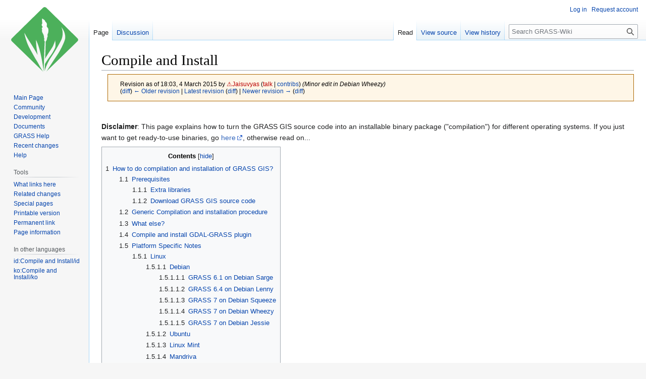

--- FILE ---
content_type: text/html; charset=UTF-8
request_url: https://grasswiki.osgeo.org/w/index.php?title=Compile_and_Install&direction=prev&oldid=21485
body_size: 27931
content:
<!DOCTYPE html>
<html class="client-nojs" lang="en" dir="ltr">
<head>
<meta charset="UTF-8">
<title>Compile and Install - GRASS-Wiki</title>
<script>document.documentElement.className="client-js";RLCONF={"wgBreakFrames":false,"wgSeparatorTransformTable":["",""],"wgDigitTransformTable":["",""],"wgDefaultDateFormat":"dmy","wgMonthNames":["","January","February","March","April","May","June","July","August","September","October","November","December"],"wgRequestId":"54907ebac81277e51676bac3","wgCanonicalNamespace":"","wgCanonicalSpecialPageName":false,"wgNamespaceNumber":0,"wgPageName":"Compile_and_Install","wgTitle":"Compile and Install","wgCurRevisionId":28712,"wgRevisionId":21368,"wgArticleId":1398,"wgIsArticle":true,"wgIsRedirect":false,"wgAction":"view","wgUserName":null,"wgUserGroups":["*"],"wgCategories":["Pages using deprecated source tags","Development","Documentation","Installation"],"wgPageViewLanguage":"en","wgPageContentLanguage":"en","wgPageContentModel":"wikitext","wgRelevantPageName":"Compile_and_Install","wgRelevantArticleId":1398,"wgIsProbablyEditable":false,"wgRelevantPageIsProbablyEditable":false,"wgRestrictionEdit"
:[],"wgRestrictionMove":[]};RLSTATE={"site.styles":"ready","user.styles":"ready","user":"ready","user.options":"loading","mediawiki.action.styles":"ready","mediawiki.interface.helpers.styles":"ready","ext.pygments":"ready","skins.vector.styles.legacy":"ready"};RLPAGEMODULES=["site","mediawiki.page.ready","mediawiki.toc","skins.vector.legacy.js"];</script>
<script>(RLQ=window.RLQ||[]).push(function(){mw.loader.impl(function(){return["user.options@12s5i",function($,jQuery,require,module){mw.user.tokens.set({"patrolToken":"+\\","watchToken":"+\\","csrfToken":"+\\"});
}];});});</script>
<link rel="stylesheet" href="/w/load.php?lang=en&amp;modules=ext.pygments%7Cmediawiki.action.styles%7Cmediawiki.interface.helpers.styles%7Cskins.vector.styles.legacy&amp;only=styles&amp;skin=vector">
<script async="" src="/w/load.php?lang=en&amp;modules=startup&amp;only=scripts&amp;raw=1&amp;skin=vector"></script>
<meta name="generator" content="MediaWiki 1.41.0">
<meta name="robots" content="noindex,nofollow,max-image-preview:standard">
<meta name="format-detection" content="telephone=no">
<meta name="viewport" content="width=1000">
<link rel="icon" href="/w/favicon.ico">
<link rel="search" type="application/opensearchdescription+xml" href="/w/opensearch_desc.php" title="GRASS-Wiki (en)">
<link rel="EditURI" type="application/rsd+xml" href="https://grasswiki.osgeo.org/w/api.php?action=rsd">
<link rel="license" href="http://www.gnu.org/copyleft/fdl.html">
<link rel="alternate" type="application/atom+xml" title="GRASS-Wiki Atom feed" href="/w/index.php?title=Special:RecentChanges&amp;feed=atom">
</head>
<body class="skin-vector-legacy mediawiki ltr sitedir-ltr mw-hide-empty-elt ns-0 ns-subject page-Compile_and_Install rootpage-Compile_and_Install skin-vector action-view"><div id="mw-page-base" class="noprint"></div>
<div id="mw-head-base" class="noprint"></div>
<div id="content" class="mw-body" role="main">
	<a id="top"></a>
	<div id="siteNotice"></div>
	<div class="mw-indicators">
	</div>
	<h1 id="firstHeading" class="firstHeading mw-first-heading"><span class="mw-page-title-main">Compile and Install</span></h1>
	<div id="bodyContent" class="vector-body">
		<div id="siteSub" class="noprint">From GRASS-Wiki</div>
		<div id="contentSub"><div id="mw-content-subtitle"><div class="mw-message-box cdx-message cdx-message--block mw-message-box-warning cdx-message--warning mw-revision"><span class="cdx-message__icon"></span><div class="cdx-message__content"><div id="mw-revision-info">Revision as of 18:03, 4 March 2015 by <a href="/w/index.php?title=User:%E2%9A%A0%EF%B8%8FJaisuvyas&amp;action=edit&amp;redlink=1" class="new mw-userlink" title="User:⚠️Jaisuvyas (page does not exist)" data-mw-revid="21368"><bdi>⚠️Jaisuvyas</bdi></a> <span class="mw-usertoollinks">(<a href="/w/index.php?title=User_talk:%E2%9A%A0%EF%B8%8FJaisuvyas&amp;action=edit&amp;redlink=1" class="new mw-usertoollinks-talk" title="User talk:⚠️Jaisuvyas (page does not exist)">talk</a> | <a href="/wiki/Special:Contributions/%E2%9A%A0%EF%B8%8FJaisuvyas" class="mw-usertoollinks-contribs" title="Special:Contributions/⚠️Jaisuvyas">contribs</a>)</span> <span class="comment">(Minor edit in Debian Wheezy)</span></div><div id="mw-revision-nav">(<a href="/w/index.php?title=Compile_and_Install&amp;diff=prev&amp;oldid=21368" title="Compile and Install">diff</a>) <a href="/w/index.php?title=Compile_and_Install&amp;direction=prev&amp;oldid=21368" title="Compile and Install">← Older revision</a> | <a href="/wiki/Compile_and_Install" title="Compile and Install">Latest revision</a> (<a href="/w/index.php?title=Compile_and_Install&amp;diff=cur&amp;oldid=21368" title="Compile and Install">diff</a>) | <a href="/w/index.php?title=Compile_and_Install&amp;direction=next&amp;oldid=21368" title="Compile and Install">Newer revision →</a> (<a href="/w/index.php?title=Compile_and_Install&amp;diff=next&amp;oldid=21368" title="Compile and Install">diff</a>)</div></div></div></div></div>
		<div id="contentSub2"></div>
		
		<div id="jump-to-nav"></div>
		<a class="mw-jump-link" href="#mw-head">Jump to navigation</a>
		<a class="mw-jump-link" href="#searchInput">Jump to search</a>
		<div id="mw-content-text" class="mw-body-content mw-content-ltr" lang="en" dir="ltr"><div class="mw-parser-output"><p><br />
<b>Disclaimer</b>: This page explains how to turn the GRASS GIS source code into an installable binary package ("compilation") for different operating systems. If you just want to get ready-to-use binaries, go <a rel="nofollow" class="external text" href="http://grass.osgeo.org/download/">here</a>, otherwise read on...
</p>
<div id="toc" class="toc" role="navigation" aria-labelledby="mw-toc-heading"><input type="checkbox" role="button" id="toctogglecheckbox" class="toctogglecheckbox" style="display:none" /><div class="toctitle" lang="en" dir="ltr"><h2 id="mw-toc-heading">Contents</h2><span class="toctogglespan"><label class="toctogglelabel" for="toctogglecheckbox"></label></span></div>
<ul>
<li class="toclevel-1 tocsection-1"><a href="#How_to_do_compilation_and_installation_of_GRASS_GIS?"><span class="tocnumber">1</span> <span class="toctext">How to do compilation and installation of GRASS GIS?</span></a>
<ul>
<li class="toclevel-2 tocsection-2"><a href="#Prerequisites"><span class="tocnumber">1.1</span> <span class="toctext">Prerequisites</span></a>
<ul>
<li class="toclevel-3 tocsection-3"><a href="#Extra_libraries"><span class="tocnumber">1.1.1</span> <span class="toctext">Extra libraries</span></a></li>
<li class="toclevel-3 tocsection-4"><a href="#Download_GRASS_GIS_source_code"><span class="tocnumber">1.1.2</span> <span class="toctext">Download GRASS GIS source code</span></a></li>
</ul>
</li>
<li class="toclevel-2 tocsection-5"><a href="#Generic_Compilation_and_installation_procedure"><span class="tocnumber">1.2</span> <span class="toctext">Generic Compilation and installation procedure</span></a></li>
<li class="toclevel-2 tocsection-6"><a href="#What_else?"><span class="tocnumber">1.3</span> <span class="toctext">What else?</span></a></li>
<li class="toclevel-2 tocsection-7"><a href="#Compile_and_install_GDAL-GRASS_plugin"><span class="tocnumber">1.4</span> <span class="toctext">Compile and install GDAL-GRASS plugin</span></a></li>
<li class="toclevel-2 tocsection-8"><a href="#Platform_Specific_Notes"><span class="tocnumber">1.5</span> <span class="toctext">Platform Specific Notes</span></a>
<ul>
<li class="toclevel-3 tocsection-9"><a href="#Linux"><span class="tocnumber">1.5.1</span> <span class="toctext">Linux</span></a>
<ul>
<li class="toclevel-4 tocsection-10"><a href="#Debian"><span class="tocnumber">1.5.1.1</span> <span class="toctext">Debian</span></a>
<ul>
<li class="toclevel-5 tocsection-11"><a href="#GRASS_6.1_on_Debian_Sarge"><span class="tocnumber">1.5.1.1.1</span> <span class="toctext">GRASS 6.1 on Debian Sarge</span></a></li>
<li class="toclevel-5 tocsection-12"><a href="#GRASS_6.4_on_Debian_Lenny"><span class="tocnumber">1.5.1.1.2</span> <span class="toctext">GRASS 6.4 on Debian Lenny</span></a></li>
<li class="toclevel-5 tocsection-13"><a href="#GRASS_7_on_Debian_Squeeze"><span class="tocnumber">1.5.1.1.3</span> <span class="toctext">GRASS 7 on Debian Squeeze</span></a></li>
<li class="toclevel-5 tocsection-14"><a href="#GRASS_7_on_Debian_Wheezy"><span class="tocnumber">1.5.1.1.4</span> <span class="toctext">GRASS 7 on Debian Wheezy</span></a></li>
<li class="toclevel-5 tocsection-15"><a href="#GRASS_7_on_Debian_Jessie"><span class="tocnumber">1.5.1.1.5</span> <span class="toctext">GRASS 7 on Debian Jessie</span></a></li>
</ul>
</li>
<li class="toclevel-4 tocsection-16"><a href="#Ubuntu"><span class="tocnumber">1.5.1.2</span> <span class="toctext">Ubuntu</span></a></li>
<li class="toclevel-4 tocsection-17"><a href="#Linux_Mint"><span class="tocnumber">1.5.1.3</span> <span class="toctext">Linux Mint</span></a></li>
<li class="toclevel-4 tocsection-18"><a href="#Mandriva"><span class="tocnumber">1.5.1.4</span> <span class="toctext">Mandriva</span></a></li>
<li class="toclevel-4 tocsection-19"><a href="#Enterprise_Linux"><span class="tocnumber">1.5.1.5</span> <span class="toctext">Enterprise Linux</span></a></li>
<li class="toclevel-4 tocsection-20"><a href="#Scientific_Linux"><span class="tocnumber">1.5.1.6</span> <span class="toctext">Scientific Linux</span></a></li>
<li class="toclevel-4 tocsection-21"><a href="#CentOS"><span class="tocnumber">1.5.1.7</span> <span class="toctext">CentOS</span></a></li>
<li class="toclevel-4 tocsection-22"><a href="#Gentoo"><span class="tocnumber">1.5.1.8</span> <span class="toctext">Gentoo</span></a></li>
<li class="toclevel-4 tocsection-23"><a href="#Funtoo"><span class="tocnumber">1.5.1.9</span> <span class="toctext">Funtoo</span></a>
<ul>
<li class="toclevel-5 tocsection-24"><a href="#Installing_dependencies"><span class="tocnumber">1.5.1.9.1</span> <span class="toctext">Installing dependencies</span></a></li>
<li class="toclevel-5 tocsection-25"><a href="#Example_Scripts"><span class="tocnumber">1.5.1.9.2</span> <span class="toctext">Example Scripts</span></a></li>
</ul>
</li>
<li class="toclevel-4 tocsection-26"><a href="#Fedora"><span class="tocnumber">1.5.1.10</span> <span class="toctext">Fedora</span></a></li>
<li class="toclevel-4 tocsection-27"><a href="#openSUSE"><span class="tocnumber">1.5.1.11</span> <span class="toctext">openSUSE</span></a></li>
<li class="toclevel-4 tocsection-28"><a href="#Arch_Linux"><span class="tocnumber">1.5.1.12</span> <span class="toctext">Arch Linux</span></a></li>
<li class="toclevel-4 tocsection-29"><a href="#RPM_SPEC_files"><span class="tocnumber">1.5.1.13</span> <span class="toctext">RPM SPEC files</span></a></li>
<li class="toclevel-4 tocsection-30"><a href="#Zaurus"><span class="tocnumber">1.5.1.14</span> <span class="toctext">Zaurus</span></a></li>
</ul>
</li>
<li class="toclevel-3 tocsection-31"><a href="#Mac_OSX"><span class="tocnumber">1.5.2</span> <span class="toctext">Mac OSX</span></a></li>
<li class="toclevel-3 tocsection-32"><a href="#FreeBSD_/_NetBSD"><span class="tocnumber">1.5.3</span> <span class="toctext">FreeBSD / NetBSD</span></a></li>
<li class="toclevel-3 tocsection-33"><a href="#Solaris"><span class="tocnumber">1.5.4</span> <span class="toctext">Solaris</span></a>
<ul>
<li class="toclevel-4 tocsection-34"><a href="#11_SPARC/i86pc"><span class="tocnumber">1.5.4.1</span> <span class="toctext">11 SPARC/i86pc</span></a></li>
<li class="toclevel-4 tocsection-35"><a href="#10_SPARC/i86pc"><span class="tocnumber">1.5.4.2</span> <span class="toctext">10 SPARC/i86pc</span></a></li>
</ul>
</li>
<li class="toclevel-3 tocsection-36"><a href="#AIX"><span class="tocnumber">1.5.5</span> <span class="toctext">AIX</span></a></li>
<li class="toclevel-3 tocsection-37"><a href="#MS-Windows"><span class="tocnumber">1.5.6</span> <span class="toctext">MS-Windows</span></a>
<ul>
<li class="toclevel-4 tocsection-38"><a href="#MS-Windows/Cygwin"><span class="tocnumber">1.5.6.1</span> <span class="toctext">MS-Windows/Cygwin</span></a></li>
<li class="toclevel-4 tocsection-39"><a href="#MS-Windows/native"><span class="tocnumber">1.5.6.2</span> <span class="toctext">MS-Windows/native</span></a>
<ul>
<li class="toclevel-5 tocsection-40"><a href="#Compile"><span class="tocnumber">1.5.6.2.1</span> <span class="toctext">Compile</span></a></li>
</ul>
</li>
</ul>
</li>
</ul>
</li>
<li class="toclevel-2 tocsection-41"><a href="#Common_problems_and_solutions"><span class="tocnumber">1.6</span> <span class="toctext">Common problems and solutions</span></a></li>
<li class="toclevel-2 tocsection-42"><a href="#Static_compilation"><span class="tocnumber">1.7</span> <span class="toctext">Static compilation</span></a></li>
<li class="toclevel-2 tocsection-43"><a href="#Optimization"><span class="tocnumber">1.8</span> <span class="toctext">Optimization</span></a></li>
<li class="toclevel-2 tocsection-44"><a href="#Configure_options_and_their_meanings"><span class="tocnumber">1.9</span> <span class="toctext">Configure options and their meanings</span></a></li>
<li class="toclevel-2 tocsection-45"><a href="#Parallelized_compilation_on_multi-core_CPUs"><span class="tocnumber">1.10</span> <span class="toctext">Parallelized compilation on multi-core CPUs</span></a></li>
</ul>
</li>
<li class="toclevel-1 tocsection-46"><a href="#GRASS-GDAL_plugin"><span class="tocnumber">2</span> <span class="toctext">GRASS-GDAL plugin</span></a></li>
<li class="toclevel-1 tocsection-47"><a href="#Addons"><span class="tocnumber">3</span> <span class="toctext">Addons</span></a>
<ul>
<li class="toclevel-2 tocsection-48"><a href="#Compiled_modules"><span class="tocnumber">3.1</span> <span class="toctext">Compiled modules</span></a>
<ul>
<li class="toclevel-3 tocsection-49"><a href="#If_binary_comes_with_a_-dev_package"><span class="tocnumber">3.1.1</span> <span class="toctext">If binary comes with a -dev package</span></a></li>
</ul>
</li>
<li class="toclevel-2 tocsection-50"><a href="#Scripts"><span class="tocnumber">3.2</span> <span class="toctext">Scripts</span></a></li>
</ul>
</li>
</ul>
</div>

<h2><span id="How_to_do_compilation_and_installation_of_GRASS_GIS.3F"></span><span class="mw-headline" id="How_to_do_compilation_and_installation_of_GRASS_GIS?">How to do compilation and installation of GRASS GIS?</span></h2>
<p>Here we explain the procedure to compile GRASS from SVN, but it also applies to official GRASS 6 releases.
</p><p><i>For installation of precompiled binary packages, see the main <a href="/wiki/Installation_Guide" title="Installation Guide">Installation Guide</a>.</i>
</p><p>For detailed information on compilation, please see the <a rel="nofollow" class="external text" href="http://grass.osgeo.org/grass64/source/INSTALL">INSTALL</a> file in the source code.
</p>
<h3><span class="mw-headline" id="Prerequisites">Prerequisites</span></h3>
<h4><span class="mw-headline" id="Extra_libraries">Extra libraries</span></h4>
<p>GRASS needs at least two extra libraries: PROJ and GDAL/OGR
</p><p><i>Note: if you want to have DBMS support in GDAL (subsequently in GRASS) you have to perform the "Optional" steps below as well.</i>
</p>
<ul><li><a rel="nofollow" class="external text" href="http://trac.osgeo.org/proj/">PROJ4</a> for management of projections (with proj-datumgrid-1.3.zip support)</li>
<li>Optional: <a rel="nofollow" class="external text" href="http://trac.osgeo.org/geos/">GEOS</a></li>
<li>Optional: <a rel="nofollow" class="external text" href="http://www.postgresql.org">PostgreSQL</a>, <a rel="nofollow" class="external text" href="http://www.mysql.org">mySQL</a>, <a rel="nofollow" class="external text" href="http://www.unixodbc.org">unixODBC</a>, <a rel="nofollow" class="external text" href="http://www.sqlite.org">SQLite</a> (SQLite is needed for <a href="/wiki/QGIS" title="QGIS">QGIS</a>)</li>
<li><a rel="nofollow" class="external text" href="http://www.gdal.org">GDAL/OGR</a> for reading and writing various GIS data formats (interoperability)</li></ul>
<p>You have to install these two libraries <b>first</b> (see below how to get them precompiled for your system).
</p><p>It is easiest to obtain a prepackaged version of these libraries (e.g., .rpm; .deb) for your particular operating system and run the corresponding package installation (e.g., rpm -Uhv packagename.rpm; apt-get) in a terminal window. Take care to also install the development packages of these libraries (...-devel packages). If there is no prepackage version, then you will have to download the source code (see links above, source code packages usually ends in .tar.gz or .zip) and compile it (you must have a C compiler installed as part of your operating system). The Web sites show the steps to compile the libraries.
</p><p>Other libraries needed to run GRASS are listed on the <span class="plainlinks"><a rel="nofollow" class="external text" href="https://grass.osgeo.org/grass64/source/REQUIREMENTS.html">requirements page</a></span>.
</p><p>To compile, you will also need the respective "-devel" packages.
</p>
<h4><span class="mw-headline" id="Download_GRASS_GIS_source_code">Download GRASS GIS source code</span></h4>
<p>Then <a rel="nofollow" class="external text" href="http://grass.osgeo.org/download/software/sources/">download the GRASS GIS source code</a> of course.
</p>
<h3><span class="mw-headline" id="Generic_Compilation_and_installation_procedure">Generic Compilation and installation procedure</span></h3>
<ul><li>It is wise that compilation processes are carried out as a normal user: If you want to get the source code in a place where  you do not have write permissions (e.g. in /usr/local/src/) just follow this:</li></ul>
<pre>     cd /usr/local/src/ 
     su -c 'mkdir grass6'
     su -c 'chown yourlogin:yourgroup grass6'
</pre>
<p>Otherwise if you have permissions just continue as a normal user:
</p>
<pre>     cd /usr/local/src/
     svn checkout ...
</pre>
<ul><li>do a code checkout from the SVN source code repository</li></ul>
<dl><dd>checkout the latest GRASS 6.x from SVN (see: <span class="plainlinks"><a rel="nofollow" class="external autonumber" href="http://trac.osgeo.org/grass/wiki/DownloadSource">[1]</a></span>)</dd></dl>
<ul><li>in the grass6 directory, you will find the precious INSTALL file, open it with your favourite pager/editor and read it carefully!</li></ul>
<ul><li>run configure with parameters to adapt the compile process to your own system. To see what options can be passed to it, run:</li></ul>
<pre>./configure --help | less 
</pre>
<p><br />
It may (!) look like this:
</p>
<pre>     ./configure \
         --with-cxx \
         --with-sqlite \
         --with-postgres-libs=/usr/include/pgsql/libpq \
         --with-postgres-includes=/usr/include/pgsql \
         --with-freetype \
         --with-freetype-includes=/usr/include/freetype2 \
         --with-motif \
         --with-proj-share=/usr/share/proj
</pre>
<p>You may have to explicitly state the path for certain packages (i.e., gdal). The Unix 'locate' command will come in handy for finding the path of the package you need (you may have to run locate as root ex: sudo locate gdal-config).
</p><p>Please note that the paths mentioned may widely vary due to the distribution used.
See <a class="mw-selflink-fragment" href="#Platform_Specific_Notes">Platform Specific Notes</a> below.
</p><p>Depending on your needs it may be a good idea to include debugging hooks.
</p>
<dl><dd>See <a href="/wiki/GRASS_Debugging#Compile_Time_Setup" title="GRASS Debugging">GRASS_Debugging#Compile_Time_Setup</a>.</dd></dl>
<pre>CFLAGS="-ggdb -Wall -Werror-implicit-function-declaration" ./configure ...
</pre>
<p><br />
At the end of configuration process you should get report not much different from this:
</p><p>GRASS is now configured for:  i686-pc-linux-gnu
</p>
<pre>Source directory:            /usr/src/grass6
Build directory:             /usr/src/grass6
Installation directory:      /usr/local/grass-6.3.svn
Startup script in directory: ${exec_prefix}/bin
C compiler:                  gcc -g -O2 
C++ compiler:                c++ -g -O2
FORTRAN compiler:            
Building shared libraries:   yes
64bit support:               no

 NVIZ:                       yes

 BLAS support:               no
 C++ support:                yes
 DWG support:                no
 FFMPEG support:             no
 FFTW support:               yes
 FreeType support:           yes
 GDAL support:               yes
 GLw support:                no
 LAPACK support:             no
 Large File Support (LFS):   no
 Motif support:              no
 MySQL support:              no
 NLS support:                no
 ODBC support:               no
 OGR support:                yes
 OpenGL(R) support:          yes
 PNG support:                yes
 PostgreSQL support:         yes
 Readline support:           no
 SQLite support:             no
 Tcl/Tk support:             yes
 TIFF support:               yes
 X11 support:                yes
 
</pre>
<ul><li>Let's compile it (takes a little while...)!</li></ul>
<pre>     make
</pre>
<ul><li>At the end, you should get report not much different from this:</li></ul>
<pre>----------------------------------------------------------------------
Following modules are missing the 'description.html' file in src code:
----------------------------------------------------------------------
GRASS GIS compilation log
-------------------------
Started compilation: Ne kvě 28 13:18:43 CEST 2006
--
Errors in:
--
Finished compilation: Ne kvě 28 13:43:40 CEST 2006
(In case of errors please change into the directory with error and run 'make')
</pre>
<ul><li>If there is any error, change directory to directory with error and run "make" again. Report occuring bug to grass mailing list</li>
<li>Once the installation process is finished, you're ready to install GRASS system wide.</li></ul>
<pre>     su -c 'make install'
</pre>
<ul><li>enjoy GRASS:</li></ul>
<pre>     grass64
</pre>
<h3><span id="What_else.3F"></span><span class="mw-headline" id="What_else?">What else?</span></h3>
<p>If you want to use <a rel="nofollow" class="external text" href="http://www.qgis.org">QGIS</a>, then also compile the GRASS-GDAL/OGR plugin. This is also useful to access your GRASS-data
from other application using GDAL/OGR like <a rel="nofollow" class="external text" href="http://thuban.intevation.de">thuban</a>.
</p>
<ul><li><a href="/wiki/Compile_and_install_GRASS_and_QGIS_with_GDAL/OGR_Plugin" class="mw-redirect" title="Compile and install GRASS and QGIS with GDAL/OGR Plugin">Compile and install GRASS and QGIS with GDAL/OGR Plugin</a> (enables QGIS to read GRASS data directly)</li></ul>
<h3><span class="mw-headline" id="Compile_and_install_GDAL-GRASS_plugin">Compile and install GDAL-GRASS plugin</span></h3>
<ul><li>See <a href="/wiki/Compile_and_install_GDAL-GRASS_plugin" title="Compile and install GDAL-GRASS plugin">Compile and install GDAL-GRASS plugin</a></li></ul>
<h3><span class="mw-headline" id="Platform_Specific_Notes">Platform Specific Notes</span></h3>
<h4><span class="mw-headline" id="Linux">Linux</span></h4>
<p>Linux cames in various flavours, i.e. distributions.
</p>
<h5><span class="mw-headline" id="Debian">Debian</span></h5>
<p>Read the instructions here:
</p>
<dl><dd><a rel="nofollow" class="external free" href="http://trac.osgeo.org/grass/browser/grass/branches/develbranch_6/debian/README.debian">http://trac.osgeo.org/grass/browser/grass/branches/develbranch_6/debian/README.debian</a></dd></dl>
<pre>  # first install PROJ, GDAL, etc.
  cd grass64/
  # follow instructions in debian/README.debian
  fakeroot buildpackage
</pre>
<ul><li>Official <a rel="nofollow" class="external text" href="http://wiki.debian.org/DebianGis">DebianGIS</a> packaging control files:</li></ul>
<p><strike>
</strike></p><strike><pre> <a rel="nofollow" class="external free" href="http://svn.debian.org/viewsvn/pkg-grass/packages/grass/">http://svn.debian.org/viewsvn/pkg-grass/packages/grass/</a>
 svn co <a rel="nofollow" class="external free" href="svn://svn.debian.org/svn/pkg-grass/packages/grass/trunk/">svn://svn.debian.org/svn/pkg-grass/packages/grass/trunk/</a>
</pre></strike><strike><p>or
</p></strike><strike><pre> svn co <a rel="nofollow" class="external free" href="svn://svn.debian.org/svn/pkg-grass/packages/grass/branches/">svn://svn.debian.org/svn/pkg-grass/packages/grass/branches/</a>&lt;GRASS Version&gt;
</pre></strike><strike></strike><p><strike></strike>
</p><p>Available on git server:
</p>
<pre> <a rel="nofollow" class="external free" href="git://git.debian.org/git/pkg-grass/grass.git">git://git.debian.org/git/pkg-grass/grass.git</a>
</pre>
<pre> <a rel="nofollow" class="external free" href="http://anonscm.debian.org/cgit/pkg-grass/grass.git/">http://anonscm.debian.org/cgit/pkg-grass/grass.git/</a>
</pre>
<h6><span class="mw-headline" id="GRASS_6.1_on_Debian_Sarge">GRASS 6.1 on Debian Sarge</span></h6>
<ul><li><a rel="nofollow" class="external text" href="http://hamish.bowman.googlepages.com/debiangisfiles#compile">Compiling GRASS 6.1-CVS on Debian/OldStable (aka 3.1, Sarge)</a></li></ul>
<h6><span class="mw-headline" id="GRASS_6.4_on_Debian_Lenny">GRASS 6.4 on Debian Lenny</span></h6>
<p>Install needed packages:
</p>
<pre> apt-get install flex bison libreadline-dev libncurses5-dev lesstif2-dev debhelper dpatch libtiff4-dev \
         tcl-dev tk-dev libfftw3-dev libxmu-dev libfreetype6-dev autoconf2.13 autotools-dev doxygen \
         libmysqlclient15-dev graphviz libsqlite3-dev python-wxgtk2.8 libcairo2-dev libwxgtk2.8-dev \
         python-dev libgdal1-dev  libgdal1-1.5.0 libproj-dev libproj0 proj-data mysql
</pre>
<p>Configure:
</p>
<pre> ./configure \
 --with-cxx \
 --with-sqlite \
 --with-postgres --with-postgres-includes=/usr/include/postgresql \
 --with-mysql --with-mysql-includes=/usr/include/mysql --with-mysql-libs=/usr/lib/mysql \
 --with-odbc \
 --with-cairo \
 --with-proj-share=/usr/share/proj \
 --with-tcltk-includes=/usr/include/tcl8.4/ \
 --with-freetype --with-freetype-includes=/usr/include/freetype2 \
 --with-motif --with-fftw --with-nls --with-python
</pre>
<p>Compile:
</p>
<pre> make
</pre>
<p>Install:
</p>
<pre> sudo make install
</pre>
<h6><span class="mw-headline" id="GRASS_7_on_Debian_Squeeze">GRASS 7 on Debian Squeeze</span></h6>
<p>Install needed packages:
</p>
<pre>apt-get install flex bison debhelper dpatch autoconf2.13 autotools-dev python-dev \
    g++ gcc gettext graphviz libcairo2-dev libfftw3-dev libfreetype6-dev \
    libgdal1 libgdal1-dev libglu1-mesa-dev libglw1-mesa-dev \
    libncurses5-dev libproj-dev libreadline-dev libsqlite3-dev libtiff4-dev \
    libwxgtk2.8-dev libxmu-dev libxmu-headers libxt-dev mesa-common-dev \
    proj-bin python-numpy python-wxgtk2.8 subversion wx-common zlib1g-dev
</pre>
<p>Download source code:
</p>
<pre>svn checkout <a rel="nofollow" class="external free" href="https://svn.osgeo.org/grass/grass/trunk">https://svn.osgeo.org/grass/grass/trunk</a> grass_trunk
</pre>
<p>Configure:
</p>
<pre>cd grass_trunk/
CFLAGS="-Wall -Werror-implicit-function-declaration -fno-common -Wextra -Wunused" \
CXXFLAGS="-Wall"  \
 ./configure --prefix=/usr/local \
 --with-gdal --with-proj --with-proj-share=/usr/share \
 --with-glw --with-nls --with-readline \
 --without-tcltk \
 --with-cxx \
 --enable-largefile \
 --with-freetype --with-freetype-includes=/usr/include/freetype2 \
 --with-sqlite \
 --with-cairo --with-python=/usr/bin/python2.6-config --with-wxwidgets \
 --with-geos --with-pthread
</pre>
<p>Compile:
</p>
<pre> make
</pre>
<p>Install:
</p>
<pre> sudo make install  # installs as /usr/local/bin/grass71
</pre>
<h6><span class="mw-headline" id="GRASS_7_on_Debian_Wheezy">GRASS 7 on Debian Wheezy</span></h6>
<p>Install needed packages:
</p>
<pre>sudo apt-get install cmake libboost-all-dev 
sudo apt-get install flex bison debhelper dpatch autoconf2.13 autotools-dev \
python-dev g++ gcc gettext graphviz libcairo2-dev libfftw3-dev libfreetype6-dev \
libgdal1 libgdal1-dev libglu1-mesa-dev libglw1-mesa-dev libncurses5-dev libproj-dev \
libreadline-dev libsqlite3-dev libtiff4-dev libwxgtk2.8-dev libxmu-dev libxmu-headers \
libxt-dev mesa-common-dev proj-bin python-numpy python-wxgtk2.8 subversion wx-common \
zlib1g-dev netcdf-bin libatlas-dev libgegl-dev opencl-headers ocl-icd-libopencl1
</pre>
<p>Download and Install libLAS
</p><p>wget <a rel="nofollow" class="external free" href="http://download.osgeo.org/liblas/libLAS-1.7.0.tar.gz">http://download.osgeo.org/liblas/libLAS-1.7.0.tar.gz</a>
</p><p>tar -zxvf libLAS-1.7.0.tar.gz
</p><p>cd libLAS-1.7.0/
</p><p>mkdir makefiles
</p><p>cd makefiles
</p><p>cmake -G "Unix Makefiles" ../
</p><p>make
</p><p>sudo make install
</p><p>configure - Line 6227 CFLAGS="$CFLAGS $LIBLAS_CFLAGS" to CFLAGS="$CFLAGS $LIBLAS_CFLAGS $LIBLAS_INC"
</p><p>Download GRASS source code:
</p><p>wget <a rel="nofollow" class="external free" href="http://grass.osgeo.org/grass70/source/grass-7.0.0.tar.gz">http://grass.osgeo.org/grass70/source/grass-7.0.0.tar.gz</a>
</p><p>tar -zxvf grass-7.0.0.tar.gz
</p><p>Configure:
</p><p>cd grass-7.0.0
</p><p>CFLAGS="-g -Wall -Werror-implicit-function-declaration -fno-common -Wextra -Wunused" \
CXXFLAGS="-g -Wall" \
</p>
<pre>./configure \
   --prefix=/usr/local \
   --with-gdal \
   --with-proj --with-proj-share=/usr/share \
   --with-glw --with-nls --with-readline \
   --without-tcltk --with-cxx --enable-largefile \
   --with-freetype --with-freetype-includes=/usr/include/freetype2 \
   --with-sqlite --with-cairo --with-python=/usr/bin/python-config \
   --with-wxwidgets --with-geos --with-blas \
   --with-lapack-includes=/usr/lib/lapack --with-liblas=yes \
   --with-mysql=yes --with-mysql-includes=/usr/include/mysql \
   --with-mysql-libs=/usr/lib/mysql \
   --with-netcdf=/usr/bin/nc-config --with-odbc=yes \
   --with-openmp=yes --with-pthread=yes --with-postgres=yes \
   --with-postgres-includes=/usr/include/postgresql \
   --with-postgres-libs=/usr/lib/postgresql
</pre>
<p>GRASS is now configured for:  i686-pc-linux-gnu
</p>
<pre> Source directory:           /home/user/grass-7.0.0
 Build directory:            /home/user/grass-7.0.0
 Installation directory:     ${prefix}/grass-7.0.0
 Startup script in directory:${exec_prefix}/bin
 C compiler:                 gcc -g -Wall -Werror-implicit-function-declaration -fno-common -Wextra -Wunused 
 C++ compiler:               c++ -g -Wall
 Building shared libraries:  yes
 OpenGL platform:            X11
 MacOSX application:         no
 MacOSX architectures:       
 MacOSX SDK:                 
 BLAS support:               yes
 C++ support:                yes
 Cairo support:              yes
 DWG support:                no
 FFTW support:               yes
 FreeType support:           yes
 GDAL support:               yes
 GEOS support:               yes
 LAPACK support:             no
 Large File support (LFS):   yes
 libLAS support:             yes
 MySQL support:              yes
 NetCDF support:             yes
 NLS support:                yes
 ODBC support:               yes
 OGR support:                yes
 OpenCL support:             no
 OpenGL support:             yes
 OpenMP support:             yes
 PNG support:                yes
 POSIX thread support:       yes
 PostgreSQL support:         yes
 Readline support:           yes
 Regex support:              yes
 SQLite support:             yes
 TIFF support:               yes
 wxWidgets support:          yes
 X11 support:                no 
</pre>
<p><br />
Compile:
</p><p>make -j2
</p><p>Install:
</p><p>sudo make install # installs as /usr/local/bin/grass70
</p>
<h6><span class="mw-headline" id="GRASS_7_on_Debian_Jessie">GRASS 7 on Debian Jessie</span></h6>
<p>Install needed packages:
</p>
<pre>sudo apt-get install cmake libboost-all-dev 
sudo apt-get install flex bison debhelper dpatch autoconf2.13 autotools-dev python-dev \
   g++ gcc gettext graphviz libcairo2-dev libfftw3-dev libfreetype6-dev \
   libgdal1h libgdal1-dev libglu1-mesa-dev libglw1-mesa-dev \
   libncurses5-dev libproj-dev libreadline-dev libsqlite3-dev libtiff5-dev \
   libwxgtk3.0-dev libxmu-dev libxmu-headers libxt-dev mesa-common-dev \
   proj-bin python-numpy python-wxgtk3.0 subversion wx-common zlib1g-dev
</pre>
<p>Download source code:
</p>
<pre>svn checkout <a rel="nofollow" class="external free" href="https://svn.osgeo.org/grass/grass/branches/releasebranch_7_0">https://svn.osgeo.org/grass/grass/branches/releasebranch_7_0</a> grass-7.0.svn
</pre>
<p>Configure:
</p>
<pre>cd grass-7.0.svn

CFLAGS="-g -Wall -Werror-implicit-function-declaration -fno-common -Wextra -Wunused" \
CXXFLAGS="-g -Wall"  \
./configure \
   --prefix=/usr/local \
   --with-gdal --with-proj --with-proj-share=/usr/share \
   --with-glw --with-nls --with-readline \
   --without-tcltk \
   --with-cxx \
   --enable-largefile \
   --with-freetype --with-freetype-includes=/usr/include/freetype2 \
   --with-sqlite \
   --with-cairo --with-python=/usr/bin/python-config \
   --with-wxwidgets --with-geos
</pre>
<p>Compile:
</p>
<pre> make -j2
</pre>
<p>Install:
</p>
<pre> sudo make install  # installs as /usr/local/bin/grass70
</pre>
<h5><span class="mw-headline" id="Ubuntu">Ubuntu</span></h5>
<p>In general, the compilation instructions for Debian (see above), apply to the Ubuntu-Linux operating system as well. However, there is a dedicated page on how to <a href="/wiki/Compile_and_Install_Ubuntu" title="Compile and Install Ubuntu"> Compile the GRASS GIS source code &amp; install it in Ubuntu</a>.
</p>
<h5><span class="mw-headline" id="Linux_Mint">Linux Mint</span></h5>
<p>Install packages needed for compilation:
</p>
<pre>sudo apt-get install build-essential flex make bison gcc libgcc1 g++ \
 cmake ccache python python-dev python-qt4 python-qt4-dev python-opengl \
 python-wxversion python-wxtools python-wxgtk2.8 python-dateutil \
 libgsl0-dev python-numpy wx2.8-headers wx-common libwxgtk2.8-dev \
 libwxgtk2.8-dbg libwxbase2.8-dev  libwxbase2.8-dbg libncurses5-dev \
 zlib1g-dev gettext libtiff-dev libpnglite-dev tcl8.5-dev tk8.5-dev \
 libcairo2 libcairo2-dev sqlite3 libsqlite3-dev libpq-dev libreadline6 \
 libreadline6-dev libfreetype6-dev txt2tags libfftw3-3 libfftw3-dev \
 libqt4-core libqt4-dbg libqt4-dev libqt4-gui libqt4-sql \
 libqt4-qt3support lsb-qt4 qt4-designer qt4-dev-tools qt4-doc \
 qt4-qtconfig libapt-pkg-perl resolvconf libjasper-dev ruby subversion \
 ffmpeg ffmpeg2theora libffmpegthumbnailer-dev libavcodec-dev libxmu-dev \
 libavformat-dev libswscale-dev checkinstall libglu1-mesa-dev libxmu-dev \
 libproj-dev  proj-bin

CFLAGS="-Wall" ./configure  --with-cxx  --with-gdal \
 --with-proj --with-proj-share=/usr/share/proj/ \
 --with-geos  --without-postgres \
 --with-nls  --with-opengl-includes=/usr/include/GL/ \
 --with-x --with-fftw  --with-freetype \
 --with-freetype-includes=/usr/include/freetype2  --with-sqlite \
 --with-python=/usr/bin/python2.7-config  --with-wx=/usr/bin/wx-config \
 --with-wxwidgets  --with-cairo  --enable-largefile

make

sudo make install
</pre>
<h5><span class="mw-headline" id="Mandriva">Mandriva</span></h5>
<p>Installation of dependencies (urpmi will ask you a few more):
</p><p><b>Mandriva 2009:</b> (take out the '64' everywhere if you are on 32bit)
</p>
<pre> # as root
   urpmi flex bison zlib-devel tiff-devel png-devel tcl-devel tk-devel sqlite3-devel \
         mesagl1-devel mesaglu1-devel lib64xmu6-devel gcc-c++ gettext \
         lib64wxgtk2.8 lib64wxgtk2.8-devel lib64wxgtkgl2.8 wxgtk2.8 \
         lib64wxPythonGTK2.8 lib64wxPythonGTK2.8-devel wxPythonGTK wxPythonGTK-wxversion
   exit
</pre>
<p><b>Mandriva 2010:</b> (take out the '64' everywhere if you are on 32bit) - see also <a rel="nofollow" class="external text" href="http://svn.mandriva.com/cgi-bin/viewvc.cgi/packages/cooker/grass/current/SPECS/">SPEC</a> file
</p>
<pre> # as root
   # installation of PROJ and GDAL
   urpmi proj proj-devel gdal gdal-devel gcc-gfortran lib64openssl1.0.0 \
         lib64openssl1.0.0-devel postgresql8.4-devel lib64pq8.4

   # installation of compilation environment
   urpmi flex bison zlib-devel tiff-devel png-devel tcl-devel tk-devel sqlite3-devel \
         lib64mesagl1-devel lib64mesaglu1-devel lib64xmu6-devel gcc-c++ gettext \
         lib64wxgtk2.8 lib64wxgtk2.8-devel lib64wxgtkgl2.8 wxgtk2.8 \
         lib64wxPythonGTK2.8 lib64wxPythonGTK2.8-devel wxPythonGTK wxPythonGTK-wxversion
   exit
</pre>
<p>Then, to configure GRASS, run (64 bit stuff optional of course):
</p>
<pre> #  as user
 ./configure \
   --enable-64bit --with-libs=/usr/lib64 \
   --with-cxx \
   --with-gdal=/usr/local/bin/gdal-config \
   --with-sqlite \
   --with-nls \
   --with-python \
   --with-wxwidgets=/usr/lib/wxPython/bin/wx-config \
   --with-fftw \
   --with-ffmpeg --with-ffmpeg-includes="/usr/include/libav* /usr/include/libpostproc /usr/include/libswscale" \
   --with-motif \
   --with-mysql --with-mysql-includes=/usr/include/mysql --with-mysql-libs=/usr/lib64 \
   --with-freetype --with-freetype-includes=/usr/include/freetype2 \
   --enable-largefile
</pre>
<pre>  # compilation (use -j2 ior -j4 parameter on multi-core CPUs to accelerate):   
   make
</pre>
<p>Installation:
</p>
<pre>   su
   # this will install into /usr/local/
   make install
   exit
</pre>
<h5><span class="mw-headline" id="Enterprise_Linux">Enterprise Linux</span></h5>
<p>Enterprise Linux (EL) and derivatives (that is, Red Hat Enterprise Linux, CentOS and Scientific Linux) is a popular and robust platform for servers and computing-heavy workstations, and is therefore a good fit for GIS specific requirements.
</p><p>See: <a rel="nofollow" class="external free" href="http://wiki.osgeo.org/wiki/Enterprise_Linux_GIS">http://wiki.osgeo.org/wiki/Enterprise_Linux_GIS</a>
</p>
<h5><span class="mw-headline" id="Scientific_Linux">Scientific Linux</span></h5>
<p>See Centos
</p>
<h5><span class="mw-headline" id="CentOS">CentOS</span></h5>
<p>You first need to add the EPEL repository for PROJ.4 and GDAL, see <a rel="nofollow" class="external text" href="https://fedoraproject.org/wiki/EPEL/FAQ#How_can_I_install_the_packages_from_the_EPEL_software_repository.3F">here</a>
</p><p><strike>
Preparation <b>Centos 5</b> (old):
</strike></p><strike><pre> rpm -Uvh <a rel="nofollow" class="external free" href="http://download.fedoraproject.org/pub/epel/5/i386/epel-release-5-4.noarch.rpm">http://download.fedoraproject.org/pub/epel/5/i386/epel-release-5-4.noarch.rpm</a>

 # Note: CentOS 5 comes with Python 2.4 which lacks python-config, hence two extra tweaks are needed.
 yum install flex bison zlib-devel tcl-devel tk-devel gcc-c++ gettext \
             libtiff-devel libpng-devel sqlite-devel \
             mesa-libGL-devel mesa-libGLU-devel mesa-libGLw-devel \
             mesa-libOSMesa-devel libXmu-devel python-devel gtk2-devel\
             ncurses-devel postgresql-devel make
</pre></strike><strike></strike><p><strike></strike>
</p><p>Preparation <b>Centos 6</b> | <b>Scientific Linux 6</b>:
</p>
<pre> rpm -Uvh <a rel="nofollow" class="external free" href="http://download.fedoraproject.org/pub/epel/6/i386/epel-release-6-8.noarch.rpm">http://download.fedoraproject.org/pub/epel/6/i386/epel-release-6-8.noarch.rpm</a>

 yum install flex bison make zlib-devel gcc-c++ gettext \
             sqlite-devel mesa-libGL-devel mesa-libGLU-devel \
             libXmu-devel libX11-devel fftw-devel libtiff-devel \
             lesstif-devel python-devel numpy wxPython wxGTK-devel \
             proj proj-devel proj-epsg proj-nad libxml2 gdal gdal-devel geos geos-devel \
             python-dateutil python-imaging python-matplotlib
 # only GRASS GIS 6: install also tcl-devel tk-devel
</pre>
<p>Preparation <b>Centos 7</b> | <b>Scientific Linux 7</b>:
</p>
<pre> rpm -Uvh <a rel="nofollow" class="external free" href="http://download.fedoraproject.org/pub/epel/7/x86_64/e/epel-release-7-2.noarch.rpm">http://download.fedoraproject.org/pub/epel/7/x86_64/e/epel-release-7-2.noarch.rpm</a>

 yum install flex bison make zlib-devel gcc-c++ gettext \
             sqlite-devel mesa-libGL-devel mesa-libGLU-devel \
             libXmu-devel libX11-devel fftw-devel libtiff-devel \
             lesstif-devel python-devel numpy wxPython wxGTK-devel \
             proj proj-devel proj-epsg proj-nad libxml2 gdal gdal-devel geos geos-devel \
             python-dateutil python-imaging python-matplotlib
 # only GRASS GIS 6: install also tcl-devel tk-devel
</pre>
<p><b>GRASS GIS 7 compilation and installation</b>
</p><p><a rel="nofollow" class="external text" href="http://grass.osgeo.org/download/software/sources/">Download source code</a> (e.g., --&gt; "Download latest 7.0-svn code (SVN))" and configure GRASS 7 (suggestion: save this as script):
</p>
<pre>./configure \
 --with-cxx \
 --without-ffmpeg \
 --with-gdal=/usr/bin/gdal-config \
 --with-sqlite \
 --with-postgres \
 --with-nls \
 --with-python \
 --with-cairo \
 --with-geos \
 --with-freetype --with-freetype-includes=/usr/include/freetype2 \
 --with-wxwidgets=/usr/bin/wx-config \
 --without-mysql \
 --without-odbc \
 --without-fftw \
 --enable-largefile
</pre>
<p>Compile:
</p>
<pre>   make
</pre>
<p>or on a multicore system (number depends of available cores):
</p>
<pre>   make -j4
</pre>
<p>For a system wide installation, run as root user:
</p>
<pre>   make install
</pre>
<p>OR simply run it directly from the source code directory (substitute ARCH with i686 or x86_64):
</p>
<pre>   bin.$ARCH/grass70 -gui
</pre>
<p>In this case, for convenience, add it to the search path:
</p>
<pre>   mkdir $HOME/bin
   cd $HOME/bin
   # example:
   ln -s $HOME/software/grass70_release/bin.i686-pc-linux-gnu/grass70 .
</pre>
<p>Now use it subsequently with
</p>
<pre>   grass70 -gui
</pre>
<h5><span class="mw-headline" id="Gentoo">Gentoo</span></h5>
<pre> ./configure \
   --with-freetype=yes --with-freetype-includes="/usr/include/freetype2/"
</pre>
<p>See also <a rel="nofollow" class="external free" href="http://packages.gentoo.org/package/sci-geosciences/grass">http://packages.gentoo.org/package/sci-geosciences/grass</a>
</p>
<h5><span class="mw-headline" id="Funtoo">Funtoo</span></h5>
<p>The <a rel="nofollow" class="external text" href="http://grasswiki.osgeo.org/wiki/Compile_and_Install#Generic_Compilation_and_installation_procedure">Generic Compilation &amp; installation procedure</a> applies also for the <a rel="nofollow" class="external text" href="http://www.funtoo.org/">Funtoo</a> Linux meta-distribution. The following example scripts are provided as a mean to get started.
</p><p><br />
</p>
<h6><span class="mw-headline" id="Installing_dependencies">Installing dependencies</span></h6>
<p><i><b>Following likely needs to be updated!</b></i>
</p>
<div class="mw-highlight mw-highlight-lang-bash mw-content-ltr" dir="ltr"><pre><span></span><span class="c1"># # Searching for missing packages, e.g. wxwidgets</span>
<span class="c1"># e-file wx-config</span>

<span class="c1"># emerge dependecies -- This will take quite some time! Hint: net-libs/webkit-gtk</span>
<span class="nv">USE</span><span class="o">=</span><span class="s2">&quot;curl xls fftw gmath motif  wxwidgets gml hdf5 jpeg2k mdb netcdf odbc ogdi opencl postgres spatialite sqlite szip&quot;</span><span class="w"> </span><span class="se">\</span>
emerge<span class="w"> </span>-av<span class="w"> </span>proj<span class="w"> </span>geos<span class="w"> </span>gdal<span class="w"> </span><span class="se">\</span>
<span class="w">	   </span>xerces<span class="w"> </span><span class="se">\</span>
<span class="w">	   </span>mesa<span class="w"> </span>motif<span class="w"> </span>libGLw<span class="w">  </span><span class="se">\</span>
<span class="w">	   </span>tcl<span class="w"> </span>tk<span class="w"> </span>clang<span class="w"> </span>llvm<span class="w"> </span>byacc<span class="w"> </span>opencl<span class="w"> </span><span class="se">\</span>
<span class="w">	   </span>unixODBC<span class="w"> </span>postgresql-base<span class="w"> </span>ogdi<span class="w"> </span>spatialite<span class="w"> </span><span class="se">\</span>
<span class="w">	   </span>libgeotiff<span class="w"> </span>hdf5<span class="w"> </span>netcdf<span class="w"> </span><span class="se">\</span>
<span class="w">	   </span>eselect-postgresql<span class="w"> </span>eselect-opencl<span class="w"> </span>eselect-wxwidgets<span class="w"> </span><span class="se">\</span>
<span class="w">	   </span>wxpython<span class="w"> </span>pyopengl<span class="w"> </span><span class="se">\</span>
<span class="w">	   </span>fftw

<span class="c1"># before compiling</span>
eselect<span class="w"> </span>python<span class="w"> </span><span class="nb">set</span><span class="w"> </span><span class="m">1</span><span class="w"> </span><span class="c1"># probably #1 is python 2.7</span>
</pre></div>
<h6><span class="mw-headline" id="Example_Scripts">Example Scripts</span></h6>
<p>A simple configuration and compilation
</p>
<ul>
<div class="mw-highlight mw-highlight-lang-bash mw-content-ltr" dir="ltr"><pre><span></span><span class="c1"># clean previous configuration</span>
make<span class="w"> </span>distclean

<span class="c1"># update source code</span>
svn<span class="w"> </span>up

<span class="c1"># renice! source: &lt;http://lists.osgeo.org/pipermail/grass-user/2013-May/068229.html&gt;</span>
renice<span class="w"> </span>+17<span class="w"> </span>-p<span class="w"> </span><span class="nv">$$</span>

<span class="c1"># configure</span>
./configure<span class="w"> </span><span class="se">\</span>
--with-freetype<span class="o">=</span>yes<span class="w"> </span>--with-freetype-includes<span class="o">=</span><span class="s2">&quot;/usr/include/freetype2/&quot;</span><span class="w"> </span><span class="se">\</span>
<span class="m">2</span>&gt;<span class="p">&amp;</span><span class="m">1</span><span class="w"> </span><span class="p">|</span><span class="w"> </span>tee<span class="w"> </span>config_log.txt

<span class="c1"># compile</span>
<span class="nb">time</span><span class="w"> </span>make<span class="w"> </span>-j13
</pre></div>
</ul>
<p><br />
An attempt for a complete configuration and compilation <b>checking</b>. In addition, this script times each of the executed commands (need for scrolling back!).
</p>
<ul>
<div class="mw-highlight mw-highlight-lang-bash mw-content-ltr" dir="ltr"><pre><span></span><span class="c1"># clean previous configuration</span>
<span class="nb">time</span><span class="w"> </span>make<span class="w"> </span>distclean

<span class="c1"># update</span>
<span class="nb">time</span><span class="w"> </span>svn<span class="w"> </span>up

<span class="c1"># renice! source: &lt;http://lists.osgeo.org/pipermail/grass-user/2013-May/068229.html&gt;</span>
renice<span class="w"> </span>+17<span class="w"> </span>-p<span class="w"> </span><span class="nv">$$</span>

<span class="c1"># configure</span>
<span class="nv">CFLAGS</span><span class="o">=</span><span class="s2">&quot;-ggdb -march=native -Wall -Werror-implicit-function-declaration&quot;</span><span class="w"> </span><span class="se">\</span>
./configure<span class="w"> </span><span class="se">\</span>
--with-cxx<span class="w"> </span><span class="se">\</span>
--with-includes<span class="o">=</span>/usr/include/<span class="w"> </span>--with-libs<span class="o">=</span>/usr/lib64/<span class="w"> </span><span class="se">\</span>
--with-proj<span class="w"> </span><span class="se">\</span>
--with-proj-includes<span class="o">=</span>/usr/include/<span class="w"> </span><span class="se">\</span>
--with-proj-libs<span class="o">=</span>/usr/lib64/<span class="w"> </span><span class="se">\</span>
--with-proj-share<span class="o">=</span>/usr/share/proj/<span class="w"> </span><span class="se">\</span>
--with-geos<span class="w"> </span><span class="se">\</span>
--with-geos<span class="o">=</span>/usr/bin/geos-config<span class="w"> </span><span class="se">\</span>
--with-gdal<span class="o">=</span>/usr/bin/gdal-config<span class="w"> </span><span class="se">\</span>
--with-x<span class="w"> </span><span class="se">\</span>
--with-motif<span class="w"> </span><span class="se">\</span>
--with-cairo<span class="w"> </span><span class="se">\</span>
--with-opengl-libs<span class="o">=</span>/usr/include/GL<span class="w"> </span><span class="se">\</span>
--without-ffmpeg<span class="w"> </span><span class="se">\</span>
--with-python<span class="o">=</span>yes<span class="w"> </span>--with-python<span class="o">=</span>/usr/bin/python2.7-config<span class="w"> </span><span class="se">\</span>
--with-wxwidgets<span class="w"> </span><span class="se">\</span>
--with-freetype<span class="o">=</span>yes<span class="w"> </span>--with-freetype-includes<span class="o">=</span><span class="s2">&quot;/usr/include/freetype2/&quot;</span><span class="w"> </span><span class="se">\</span>
--with-odbc<span class="o">=</span>yes<span class="w"> </span><span class="se">\</span>
--with-sqlite<span class="o">=</span>yes<span class="w"> </span><span class="se">\</span>
--with-mysql<span class="o">=</span>yes<span class="w"> </span>--with-mysql-includes<span class="o">=</span><span class="s2">&quot;/usr/include/mysql&quot;</span><span class="w"> </span>--with-mysql-libs<span class="o">=</span>/usr/lib/mysql<span class="w"> </span><span class="se">\</span>
--with-postgres<span class="o">=</span>yes<span class="w"> </span>--with-postgresql<span class="o">=</span>yes<span class="w"> </span>--with-postgres-includes<span class="o">=</span><span class="s2">&quot;/usr/include/postgresql&quot;</span><span class="w"> </span><span class="se">\</span>
--with-opencl<span class="w"> </span>--with-openmp<span class="w"> </span>--with-pthread<span class="w"> </span><span class="se">\</span>
--with-lapack<span class="w"> </span><span class="se">\</span>
--with-fftw<span class="w"> </span><span class="se">\</span>
--with-readline<span class="w"> </span><span class="se">\</span>
--with-regex<span class="w"> </span><span class="se">\</span>
--with-nls<span class="w"> </span><span class="se">\</span>
--with-jpeg<span class="w"> </span><span class="se">\</span>
--with-tiff<span class="w"> </span><span class="se">\</span>
--with-png<span class="w"> </span><span class="se">\</span>
--with-netcdf<span class="w"> </span><span class="se">\</span>
--without-opendwg<span class="w"> </span><span class="se">\</span>
--enable-largefile<span class="o">=</span>yes<span class="w"> </span><span class="se">\</span>
<span class="m">2</span>&gt;<span class="p">&amp;</span><span class="m">1</span><span class="w"> </span><span class="p">|</span><span class="w"> </span>tee<span class="w"> </span>config_log.txt

<span class="c1"># check &quot;make&quot;</span>
<span class="nb">time</span><span class="w"> </span>make<span class="w"> </span>check
</pre></div>
</ul>
<h5><span class="mw-headline" id="Fedora">Fedora</span></h5>
<p><b>Preparation</b> for the compilation of GRASS GIS source code (F16-F20):
</p>
<pre> yum install proj-devel gdal-devel sqlite-devel ffmpeg-devel mesa-libGL-devel \
             mesa-libGLU-devel libXmu-devel libX11-devel tcl-devel tk-devel geos \
             fftw-devel libtiff-devel lesstif-devel python-devel numpy wxPython wxGTK-devel \
             gcc gcc-c++ bison flex ncurses-devel proj-epsg proj-nad xml2 \
             python-dateutil python-imaging python-matplotlib-wx subversion
</pre>
<p><i>Note 1: that currently gdal-devel has (too) many dependencies and will lead to a massive download of extra packages (200 on a fresh Fedora 16 install).</i>
</p><p><i>Note 2: the optional ffmpeg-devel comes from the rpmfusion-free repository (<a rel="nofollow" class="external text" href="http://rpmfusion.org/Configuration/">configuration</a>).</i>
</p><p><i>Note 3: GRASS GIS 7 does no longer use tcl/tk, so tcl-devel and tk-devel may be omitted.</i>
</p><p><b>Download</b> the source code:
</p>
<ul><li>GRASS GIS 6: <a rel="nofollow" class="external text" href="http://grass.osgeo.org/download/software/sources/">release package</a> - <a rel="nofollow" class="external text" href="http://grass.osgeo.org/grass64/source/snapshot/">weekly snapshot</a> - <a rel="nofollow" class="external text" href="http://trac.osgeo.org/grass/wiki/DownloadSource#GRASS6.4">SVN repository</a></li>
<li>GRASS GIS 7: <a rel="nofollow" class="external text" href="http://grass.osgeo.org/grass70/source/snapshot/">weekly snapshot</a> - <a rel="nofollow" class="external text" href="http://trac.osgeo.org/grass/wiki/DownloadSource#GRASS7">SVN repository</a></li></ul>
<p><br />
<b>Configure</b>: This is an example how to configure the source code on a Fedora system:
</p>
<pre> ./configure \
  --with-cxx \
  --with-gdal=/usr/bin/gdal-config \
  --with-proj --with-proj-share=/usr/share/proj \
  --with-sqlite \
  --with-nls \
  --with-wxwidgets=/usr/bin/wx-config \
  --with-fftw \
  --with-python=/usr/bin/python-config \
  --with-freetype --with-freetype-includes=/usr/include/freetype2 \
  --enable-largefile \
  --without-odbc
</pre>
<p>Note: An effective (but not fast) way of getting dependencies is to decide what to enable in the configuration, and then run ./config and see which files are missing. The package providing it can be found via:
</p>
<pre>yum provides */&lt;name of the file&gt;
</pre>
<p>and then install them with your favourite package manager frontend or yum itself.
</p><p>Extra: If you also want <b>FFMPEG</b> support:
</p><p>It requires 'yum install fftw-devel'. Then add to the configuration lines above:
</p>
<pre>    --with-ffmpeg --with-ffmpeg-includes="/usr/include/ffmpeg /usr/include/ffmpeg/libav* /usr/include/ffmpeg/libpostproc /usr/include/ffmpeg/libswscale" \
</pre>
<p><br />
Finally <b>compile</b> the configured source code:
</p>
<pre>   make
  or on multicore (number depends of available cores):
   make -j4
  and
   make install # requires root permissions unless you become owner of /usr/local/
</pre>
<p>Then use GRASS GIS and enjoy!
</p>
<h5><span class="mw-headline" id="openSUSE">openSUSE</span></h5>
<p>To build GRASS on openSUSE:
</p><p>RPM packages to be installed:
</p>
<div class="mw-highlight mw-highlight-lang-bash mw-content-ltr" dir="ltr"><pre><span></span><span class="w"> </span>sudo<span class="w"> </span>zypper<span class="w"> </span>install<span class="w"> </span>bison<span class="w"> </span>flex<span class="w"> </span>freetype2-devel<span class="w"> </span>fftw3-devel<span class="w"> </span>gcc-c++<span class="w"> </span><span class="se">\</span>
<span class="w">   </span>libgdal-devel<span class="w"> </span>libgeos-devel<span class="w"> </span>libjpeg-devel<span class="w"> </span>libpng-devel<span class="w"> </span>libtiff-devel<span class="w"> </span><span class="se">\</span>
<span class="w">   </span>man<span class="w"> </span>proj<span class="w"> </span>libproj-devel<span class="w"> </span>readline-devel<span class="w"> </span>netcdf-devel<span class="w"> </span>ncurses-devel<span class="w"> </span><span class="se">\</span>
<span class="w">   </span>mysql-devel<span class="w"> </span>postgresql-devel<span class="w"> </span>sqlite-devel<span class="w"> </span>unixODBC-devel<span class="w"> </span><span class="se">\</span>
<span class="w">   </span>tcl-devel<span class="w"> </span>tk-devel<span class="w"> </span>xorg-x11-Mesa-devel<span class="w"> </span>libXmu-devel<span class="w"> </span><span class="se">\</span>
<span class="w">   </span>python-numpy<span class="w"> </span>python-dateutil<span class="w"> </span>python-devel<span class="w"> </span>python-opengl<span class="w"> </span><span class="se">\</span>
<span class="w">   </span>python-wxWidgets<span class="w"> </span>python-xml<span class="w"> </span>python-dateutil<span class="w"> </span>wxWidgets-devel<span class="w"> </span><span class="se">\</span>
<span class="w">   </span>zlib-devel
</pre></div>
<p>Source code configuration:
</p>
<div class="mw-highlight mw-highlight-lang-bash mw-content-ltr" dir="ltr"><pre><span></span><span class="w"> </span>./configure<span class="w"> </span><span class="se">\</span>
<span class="w"> 	</span>--enable-largefile<span class="w"> </span><span class="se">\</span>
<span class="w">	</span>--with-proj-share<span class="o">=</span>/usr/share/proj<span class="w"> </span><span class="se">\</span>
<span class="w">	</span>--with-cxx<span class="w"> </span><span class="se">\</span>
<span class="w">	</span>--with-lapack<span class="o">=</span>yes<span class="w"> </span><span class="se">\</span>
<span class="w">	</span>--with-x<span class="w"> </span><span class="se">\</span>
<span class="w">	</span>--with-motif<span class="w"> </span><span class="se">\</span>
<span class="w">	</span>--with-gdal<span class="o">=</span>/usr/bin/gdal-config<span class="w"> </span><span class="se">\</span>
<span class="w">	</span>--with-postgres<span class="w"> </span>--with-postgres-includes<span class="o">=</span>/usr/include/pgsql<span class="w"> </span><span class="se">\</span>
<span class="w">	</span>--with-mysql<span class="w"> </span>--with-mysql-includes<span class="o">=</span>/usr/include/mysql<span class="w"> </span><span class="se">\</span>
<span class="w">	</span>--with-fftw<span class="w"> </span><span class="se">\</span>
<span class="w">	</span>--with-readline<span class="w"> </span><span class="se">\</span>
<span class="w">	</span>--with-netcdf<span class="w"> </span><span class="se">\</span>
<span class="w">	</span>--with-curses<span class="w"> </span><span class="se">\</span>
<span class="w">	</span>--with-geos<span class="w"> </span><span class="se">\</span>
<span class="w">	</span>--with-nls<span class="w"> </span><span class="se">\</span>
<span class="w">	</span>--with-sqlite<span class="w"> </span><span class="se">\</span>
<span class="w">	</span>--with-freetype<span class="w"> </span><span class="se">\</span>
<span class="w">	</span>--with-freetype-includes<span class="o">=</span>/usr/include/freetype2<span class="w"> </span><span class="se">\</span>
<span class="w">	</span>--with-wxwidgets<span class="w"> </span><span class="se">\</span>
<span class="w">	</span>--with-odbc<span class="w"> </span><span class="se">\</span>
<span class="w">	</span>--with-python
</pre></div>
<p>Then compile with "make [-j2]".
</p>
<h5><span class="mw-headline" id="Arch_Linux">Arch Linux</span></h5>
<p>The easiest/fastest way is to build GRASS GIS using AUR:
</p><p><a rel="nofollow" class="external free" href="https://aur.archlinux.org/packages/?O=0&amp;K=grass">https://aur.archlinux.org/packages/?O=0&amp;K=grass</a> (msieczka: I would recommend my set of PKBUILDs - <a rel="nofollow" class="external free" href="https://aur.archlinux.org/packages/?K=czk&amp;SeB=m">https://aur.archlinux.org/packages/?K=czk&amp;SeB=m</a>. They are most feature-rich, up-to-date and allow to have various versions installed alongside each other without conflicts.)
</p><p><br />
But if you want to compile it yourself you have to keep in mind that in Arch Linux the default Python version 3.
</p>
<pre>python --version
</pre>
<pre>Python 3.3.1
</pre>
<p>Therefore, to build GRASS GIS (version 7 in this example), we can use either use virtualenv or symlink python2 and python2-config in a given directory. 
Let's use the latter approach
</p>
<pre>sudo ln -s /usr/bin/python2 $HOME/usr/bin/python
sudo ln -s /usr/bin/python2-config $HOME/usr/bin/python-config
</pre>
<p>We can now start building GRASS 7
</p>
<pre>export PATH=~/usr/bin:$PATH &amp;&amp; \
./configure \
--enable-debug \
--enable-64bit \
--with-libs=/usr/lib64  \
--with-cxx \
--with-readline \
--with-zlib-includes="/usr/include/" \
--with-freetype=yes \
--with-freetype-includes="/usr/include/freetype2/" \
--enable-largefile=yes \
--with-gdal=/usr/bin/gdal-config \
--with-proj-share=/usr/share/proj/ \
--with-geos=/usr/bin/geos-config \
--with-cairo \
--with-odbc \
--with-pthread \
--with-liblas=/usr/local/bin/liblas-config  \
--with-fftw-includes="/usr/include/" \
--with-fftw-libs=/usr/lib/ \
--with-tcltk-includes="/usr/include/" \
--with-wxwidgets \
--with-postgres=yes \
--with-postgres-includes="/usr/include/postgresql/internal" \
--with-postgres-libs="/usr/include/postgresql/internal/libpq" \
--with-sqlite=yes \
--with-python=yes \
--with-liblas \
--with-netcdf 
</pre>
<p>Now let's compile and install it
</p>
<pre>make
sudo make install
</pre>
<p>Now the final step required to use GRASS with python2 is to create a bash script "grass" (or the name you want)
</p>
<pre>#!/bin/bash
export PATH=~/usr/bin:$PATH
python2 /usr/local/bin/grass70
</pre>
<p><br />
And make it executable and copy it somewhere in the PATH
</p>
<pre>chmod+x grass
sudo cp grass /usr/local/bin
</pre>
<p><br />
It's done, you can enjoy GRASS 7 in Arch, just type "grass" (or the name you gave to the script) in the terminal to launch it.
</p>
<h5><span class="mw-headline" id="RPM_SPEC_files">RPM SPEC files</span></h5>
<ul><li>... can be found in the source code, rpm/ directory,</li>
<li>or <a rel="nofollow" class="external text" href="https://build.opensuse.org/package/show?package=grass&amp;project=Application%3AGeo">OpenSuSe</a></li>
<li>or <a rel="nofollow" class="external text" href="https://admin.fedoraproject.org/pkgdb/acls/name/grass">Fedora</a></li>
<li>or <a rel="nofollow" class="external text" href="http://svn.mandriva.com/cgi-bin/viewvc.cgi/packages/cooker/grass/">Mandriva</a> (there are also <a rel="nofollow" class="external text" href="http://svn.mandriva.com/cgi-bin/viewvc.cgi/packages/cooker/proj/">proj4</a>, <a rel="nofollow" class="external text" href="http://svn.mandriva.com/cgi-bin/viewvc.cgi/packages/cooker/geos/">geos</a>, <a rel="nofollow" class="external text" href="http://svn.mandriva.com/cgi-bin/viewvc.cgi/packages/cooker/gdal/">gdal</a>, <a rel="nofollow" class="external text" href="http://svn.mandriva.com/cgi-bin/viewvc.cgi/packages/cooker/gdal-grass/">gdal-grass-plugin</a>, <a rel="nofollow" class="external text" href="http://svn.mandriva.com/cgi-bin/viewvc.cgi/packages/cooker/qgis/">qgis</a> etc)</li>
<li>...</li></ul>
<h5><span class="mw-headline" id="Zaurus">Zaurus</span></h5>
<p>... see <a rel="nofollow" class="external text" href="http://wiki.debian.org/?GrassGISonZaurus">here</a> for instructions
</p>
<h4><span class="mw-headline" id="Mac_OSX">Mac OSX</span></h4>
<ul><li>see the source/macosx readme (<a rel="nofollow" class="external text" href="http://trac.osgeo.org/grass/browser/grass/trunk/macosx/ReadMe.rtf">Trac link</a>)</li>
<li>main page <a href="/wiki/Compiling_on_MacOSX" title="Compiling on MacOSX">Compiling on MacOSX</a></li>
<li>main page <a href="/wiki/Packaging_on_MacOSX" title="Packaging on MacOSX">Packaging on MacOSX</a></li>
<li><a rel="nofollow" class="external text" href="http://grass.osgeo.org/download/software/mac-osx/">official download site</a></li>
<li><a rel="nofollow" class="external text" href="http://www.kyngchaos.com/software/frameworks#build_scripts">build scripts for dependencies</a></li>
<li>solving errors at starting GRASS GIS: <a href="/wiki/MacOSX_GRASS_errors" title="MacOSX GRASS errors">MacOSX GRASS errors</a></li></ul>
<h4><span id="FreeBSD_.2F_NetBSD"></span><span class="mw-headline" id="FreeBSD_/_NetBSD">FreeBSD / NetBSD</span></h4>
<p>The recommended compiler tools are GCC, GNU make, GNU coreutils (for install), and flex. All are available through the respective package managing tools (pkg_add for FreeBSD and pkgin install for NetBSD) and for recent *BSD versions most likely installed by default.
</p><p>GRASS 6.x and GRASS 7 should compile on FreeBSD 8.0 or later and NetBSD 5.0 or later (maybe also on updated NetBSD 4.x).
</p><p>It is highly recommended to install GDAL/OGR and PROJ4 first. These libraries and tools are available as <a rel="nofollow" class="external text" href="http://www.freebsd.org/ports/">ports for FreeBSD</a> and <a rel="nofollow" class="external text" href="http://www.pkgsrc.org/">packages for NetBSD</a>.
</p><p>Optional functionality is listed with <i>./configure --help</i>, and related libraries and tools might need to be installed first.
</p>
<h4><span class="mw-headline" id="Solaris">Solaris</span></h4>
<ul><li><i>2008 Oct 15</i>: see <a rel="nofollow" class="external text" href="http://lists.osgeo.org/pipermail/grass-user/2008-October/047093.html">this post on the grass mailing list</a></li></ul>
<h5><span id="11_SPARC.2Fi86pc"></span><span class="mw-headline" id="11_SPARC/i86pc">11 SPARC/i86pc</span></h5>
<p>The recommended compiler tools are GCC, GNU make, GNU coreutils (for install), and flex. All are available through the Solaris package manager.
</p><p>Most dependencies are available through the Solaris package manager. GDAL and proj4 can either be compiled from source or installed e.g. from <a rel="nofollow" class="external text" href="http://www.opencsw.org/">OpenCSW</a>. If packages are installed from OpenCSW, the linker flags need to be set with
</p>
<pre>     LDFLAGS="-Wl,-R/opt/csw/lib -L/opt/csw/lib -Wl,-R/opt/csw/gxx/lib -L/opt/csw/gxx/lib"
</pre>
<p>See also the <a rel="nofollow" class="external text" href="http://www.opencsw.org/use-it/">OpenCSW documentation</a>.
</p>
<h5><span id="10_SPARC.2Fi86pc"></span><span class="mw-headline" id="10_SPARC/i86pc">10 SPARC/i86pc</span></h5>
<ul><li>get gcc compiler and tools. There are several sources: Solaris Companion CD (SFW pkg, installs in /opt/sfw/), Blastwave (<a rel="nofollow" class="external autonumber" href="http://www.blastwave.org">[2]</a>, CSW pkg, installs in /opt/csw/) or Sunfreeware (<a rel="nofollow" class="external autonumber" href="http://www.sunfreeware.com">[3]</a>, SMC pkg, installs in /usr/local/).</li></ul>
<p>Needed Packages from Sunfreeware: SMCbinut, SMCbison, SMCcoreu, SMCfindu, SMCflex, SMCgawk, SMCgcc, SMCgrep, SMCgzip, SMCless, SMClibt, SMClicon, SMCmake, SMCncurs, SMCproj, SMCsed, SMCtar, SMCtcl, SMCtiff, SMCtk, SMCunzip, SMCzlib. 
</p>
<ul><li>compile and install fftw-library (<a rel="nofollow" class="external autonumber" href="http://www.fftw.org">[4]</a>). You need to re-compile the library with:</li></ul>
<pre>     ./configure --with-pic --enable-shared; make&#160;; make install. 
</pre>
<p>The pre-built packages don't work. 
</p>
<ul><li>compile and install gdal library (see documentation of gdal, <a rel="nofollow" class="external autonumber" href="http://www.gdal.org">[5]</a>).</li></ul>
<ul><li>compile and install any additional libraries (e. g. GEOS, <a rel="nofollow" class="external autonumber" href="http://geos.refractions.net">[6]</a>).</li></ul>
<ul><li>set compiler flags and path. e. g.:</li></ul>
<pre>     # on ultra-sparc machine:
     CFLAGS="-O3 -mcpu=v9"
     CXXFLAGS="-O3 -mcpu=v9"
     PATH="/usr/local/bin:/opt/sfw/bin:/usr/ccs/bin:/usr/bin:/usr/sbin"
     export CFLAGS CXXFLAGS PATH
</pre>
<p>Path has to be changed for the packages (Sunfreeware: /usr/local/bin, Solaris Companion: /opt/sfw/bin, Blastwave: /opt/csw/bin). 
</p>
<ul><li>Next configure, e. g.:</li></ul>
<pre>     ./configure --with-postgres-includes=/usr/include/pgsql/ \
     --with-postgres-libs=/usr/lib --with-postgres=yes \
     --with-includes=/usr/local/include/ncurses
</pre>
<p>If you use n(ew)curses, you have to include the path /usr/local/include/ncurses. 
</p><p>then:
</p>
<pre>     make
     su
     make install
</pre>
<p>If the shared libraries are not found at runtime of the modules, use 'crle' to add the paths of the libraries for the dynamic linker, e. g. as root:
</p>
<pre>     crle -l /lib:/usr/lib:/usr/local/lib:/opt/sfw/lib:/usr/X11/lib
</pre>
<p>Be careful not to omit a library path, the system may be unusable if you forget the /lib path.
</p>
<h4><span class="mw-headline" id="AIX">AIX</span></h4>
<p>A recent <a rel="nofollow" class="external text" href="ftp://ftp.gnu.org/gnu/make/">GNU make</a> (&gt;= 3.81) and GNU coreutils are required. These are available with the <a rel="nofollow" class="external text" href="http://www-03.ibm.com/systems/power/software/aix/linux/toolbox/download.html">IBM AIX toolbox</a> or through third-party AIX software repositories, e.g. <a rel="nofollow" class="external text" href="http://www.bullfreeware.com/">bullfreeware</a> and <a rel="nofollow" class="external text" href="http://www.perzl.org/aix/">perzl.org</a>. Note that 'make' does not work, only 'gmake' works. 
</p><p>General instructions to compile on AIX are e.g. <a rel="nofollow" class="external text" href="http://www.perzl.org/aix/index.php?n=Main.Instructions">here</a>
</p><p>On AIX, compilation results by default in 32 bit applications and static libraries. The <a rel="nofollow" class="external text" href="http://www.ibm.com/developerworks/aix/library/au-gnu.html">IBM documentation</a> explains how to build 64 bit applications and shared libraries with GCC.
</p><p><b>GRASS 6: Using the IBM xlc compiler:</b>
</p>
<ul><li><i>see <a rel="nofollow" class="external text" href="http://thread.gmane.org/gmane.comp.gis.grass.user/32667">this mailing list thread</a></i></li></ul>
<p>Mike wrote in 2009:
</p><p>After attempting all the suggestions, I finally used
--disable-shared on the configure command, and all but
a handful of modules successfully compiled. I was able to
individually address the ones that failed through Makefile
edits and several small source code/header file edits.
</p><p>The environment variables and configure command that worked were:
</p>
<pre># xlc compiler:
export PATH=/usr/local/bin:/opt/freeware/bin:$PATH
export OBJECT_MODE=64
export LIBICONV=/opt/freeware
export CC="xlc_r -q64"
export CFLAGS="-O -qstrict"
export CXX="xlC_r -q64"
export CXXFLAGS="-O -qstrict"
export AR="ar -X64"
export F77="xlf_r -q64"
export CPPFLAGS="-I/afs/isis/pkg/libpng/include -I/usr/local/include -I$LIBICONV/include -I/usr/lpp/X11/include/X11"
export LDFLAGS="-L/usr/local/lib -L$LIBICONV/lib -L/usr/lib -L/usr/X11R6/lib -lc"

./configure --prefix=/afs/isis/pkg/grass-6.4.0 \
  --enable-64bit \
  --disable-shared \
  --with-includes="/usr/include/fontconfig /usr/include/X11 /usr/include/X11/Xft /usr/include/X11/ext" \
  --x-includes=/usr/include/X11 \
  --x-libraries=/usr/X11R6/lib \
  --with-fftw-includes=/afs/isis/pkg/fftw-3.2.2/include \
  --with-fftw-libs=/afs/isis/pkg/fftw-3.2.2/lib \
  --with-gdal=/afs/isis/pkg/gdal/bin/gdal-config \
  --with-proj-includes=/afs/isis/pkg/proj/include \
  --with-proj-libs=/afs/isis/pkg/proj/lib \
  --with-proj-share=/afs/isis/pkg/proj/share/proj \
  --with-tcltk-includes=/usr/local/include \
  --with-tcltk-libs=/usr/local/lib \
  --with-opengl-includes=/usr/include/GL
</pre>
<p><b>GRASS 7: Using the IBM xlc compiler:</b>
</p><p>Get and install (in this order):
</p>
<ul><li><a rel="nofollow" class="external text" href="ftp://ftp.gnu.org/gnu/tar/">GNU tar</a></li>
<li><a rel="nofollow" class="external text" href="ftp://ftp.gnu.org/gnu/make/">GNU make</a> (&gt;= 3.81)</li>
<li><a rel="nofollow" class="external text" href="http://www.sqlite.org">SQLite</a></li>
<li><a rel="nofollow" class="external text" href="http://trac.osgeo.org/proj/">PROJ.4</a> (for ./configure parameters, see <a href="/wiki/Talk:Compile_and_Install" title="Talk:Compile and Install">here</a>)</li>
<li><a rel="nofollow" class="external text" href="http://www.gdal.org">GDAL</a> (for ./configure parameters, see <a href="/wiki/Talk:Compile_and_Install" title="Talk:Compile and Install">here</a>)</li>
<li><a rel="nofollow" class="external text" href="http://grass.osgeo.org/grass70/source/snapshot/">GRASS GIS 7</a></li></ul>
<p>The environment variables and configure command that worked:
</p>
<pre>## AIX 5.x

export LIBPATH=/opt/freeware/lib64:/opt/freeware/lib
# make 'ar' happy
export OBJECT_MODE=64

PREFIX=$HOME/private/bin
./configure \
  --prefix=$PREFIX \
  --disable-shared \
  --enable-largefile \
  --with-cxx \
  --with-proj-includes=$PREFIX/include/ \
  --with-proj-libs=$PREFIX/lib/ \
  --with-proj-share=$PREFIX/share/proj/ \
  --with-sqlite \
  --with-sqlite-includes=$PREFIX/include/ \
  --with-sqlite-libs=$PREFIX/lib/ \
  --with-tiff=no \
  --with-png=no \
  --with-fftw=no \
  --with-cairo=no \
  --with-freetype=no
</pre>
<p><b>GRASS 7: Using the GNU gcc compiler:</b>
</p><p>Get and install (in this order):
</p>
<ul><li>if needed, <a rel="nofollow" class="external text" href="ftp://ftp.gnu.org/gnu/tar/">GNU tar</a></li>
<li>if needed (the name is often 'gmake' and not 'make') <a rel="nofollow" class="external text" href="ftp://ftp.gnu.org/gnu/make/">GNU make</a> (&gt;= 3.81)</li>
<li><a rel="nofollow" class="external text" href="http://www.sqlite.org">SQLite</a></li>
<li><a rel="nofollow" class="external text" href="http://trac.osgeo.org/proj/">PROJ.4</a> (for ./configure parameters, see <a href="/wiki/Talk:Compile_and_Install" title="Talk:Compile and Install">here</a>)</li>
<li><a rel="nofollow" class="external text" href="http://www.gdal.org">GDAL</a> (for ./configure parameters, see <a href="/wiki/Talk:Compile_and_Install" title="Talk:Compile and Install">here</a>)</li>
<li><a rel="nofollow" class="external text" href="http://grass.osgeo.org/grass70/source/snapshot/">GRASS GIS 7</a></li></ul>
<p>The environment variables and configure command that worked for AIX 5.x:
</p>
<pre>## AIX 5.x

export LIBPATH=/opt/freeware/lib64:/opt/freeware/lib
# make 'ar' happy
export OBJECT_MODE=64

PREFIX=$HOME/private/bin
CFLAGS='-ansi -D_ALL_SOURCE=1 -D_POSIX_SOURCE=1 -D_POSIX_C_SOURCE=200809L -Dinline=' ./configure \
  --prefix=$PREFIX \
  --disable-shared \
  --enable-largefile \
  --with-cxx \
  --with-proj-includes=$PREFIX/include/ \
  --with-proj-libs=$PREFIX/lib/ \
  --with-proj-share=$PREFIX/share/proj/ \
  --with-sqlite \
  --with-sqlite-includes=$PREFIX/include/ \
  --with-sqlite-libs=$PREFIX/lib/ \
  --with-tiff=no \
  --with-png=no \
  --with-fftw=no \
  --with-cairo=no \
  --with-freetype=no
</pre>
<p>The environment variables and configure command that worked for AIX 7.x:
</p>
<pre>## AIX 7.x
export CC="gcc"
export CXX="g++"
PREFIX=$HOME/bin

LDFLAGS="-Wl,-bsvr4,-R,/opt/freeware/lib -L/opt/freeware/lib" CPPFLAGS="-I/opt/freeware/include" ./configure \
  --prefix=$PREFIX \
  --enable-largefile \
  --enable-shared \
  --with-includes=/opt/freeware/include --with-libs=/opt/freeware/lib \
  --with-cxx \
  --with-proj-includes=$PREFIX/include/ \
  --with-proj-libs=$PREFIX/lib/ \
  --with-proj-share=$PREFIX/share/proj/ \
  --with-gdal=$PREFIX/bin/gdal-config \
  --with-sqlite \
  --with-sqlite-libs=$PREFIX/lib --with-sqlite-includes=$PREFIX/include \
  --with-png=no \
  --with-tiff=no \
  --with-fftw=no \
  --with-cairo=no \
  --with-opengl=no \
  --with-freetype=no
</pre>
<h4><span class="mw-headline" id="MS-Windows">MS-Windows</span></h4>
<h5><span id="MS-Windows.2FCygwin"></span><span class="mw-headline" id="MS-Windows/Cygwin">MS-Windows/Cygwin</span></h5>
<ul><li>See the <a href="/wiki/Cygwin" title="Cygwin">Cygwin</a> wiki pages</li></ul>
<h5><span id="MS-Windows.2Fnative"></span><span class="mw-headline" id="MS-Windows/native">MS-Windows/native</span></h5>
<h6><span class="mw-headline" id="Compile">Compile</span></h6>
<ul><li><a rel="nofollow" class="external text" href="http://trac.osgeo.org/grass/wiki/CompileOnWindows">GRASS Windows Native Binary Building Guide</a> (GRASS 6.4.x)</li>
<li><strike><a rel="nofollow" class="external text" href="http://www.webalice.it/marco.pasetti/grass/BuildFromSource.html">GRASS Windows Native Binary Building Guide</a> (GRASS 6.3.x) </strike></li>
<li>See/adapt <a rel="nofollow" class="external text" href="http://blog.qgis.org/node/124">idea</a> for unattended install of QGIS (et al) from <a rel="nofollow" class="external text" href="http://trac.osgeo.org/osgeo4w/">OSGeo4W</a> from the QuantumGIS Blog.</li></ul>
<p>See also <a href="/wiki/WinGRASS_Current_Status" title="WinGRASS Current Status">WinGRASS Current Status</a> for latest updates.
</p>
<h3><span class="mw-headline" id="Common_problems_and_solutions">Common problems and solutions</span></h3>
<p>During compilation, error can occur if certain packages are not installed. Here a list of problems with solution:
</p>
<ul><li>error: X11/Xlib.h: No such file or directory
<ul><li>this suggests that you don't have the X headers installed</li>
<li>Solution: Install the libx11-dev package</li></ul></li></ul>
<ul><li>error:  g.list: error while loading shared libraries: libgdal1.6.0.so.1: cannot open shared object file: No such file or directory
<ul><li>this error appears in the shell right after the user clicks GUI's "Start GRASS" button. The GUI shows an error about geographic extent and gets closed afterwards.</li>
<li>It happens when you launch bin.i686 executable on 64bit system. Be careful and choose the right architecture.</li></ul></li></ul>
<p><br />
</p>
<h3><span class="mw-headline" id="Static_compilation">Static compilation</span></h3>
<p>In order to get static rather than dynamically linked binaries, configure like this:
</p>
<pre> ./configure --disable-shared --enable-static
</pre>
<p>This will however break the wxGUI and GRASS 7 completely because "ctypes" wants to link against shared libs, or there is something in the static libs that "ctypes" does not like.
</p>
<h3><span class="mw-headline" id="Optimization">Optimization</span></h3>
<p>GCC and other compilers support <a rel="nofollow" class="external text" href="http://gcc.gnu.org/onlinedocs/gcc-4.3.3/gcc/Optimize-Options.html#Optimize-Options">optimization</a>
</p><p>If you would like to set compiler optimisations, for a possibly faster binary, type (don't enter a ";" anywhere):
</p>
<pre>       CFLAGS=-O ./configure
</pre>
<p>or,
</p>
<pre>       setenv CFLAGS -O
       ./configure
</pre>
<p>whichever works on your shell. Use -O2 instead of -O if your compiler supports this (note: O is the letter, not zero). Using the "gcc" compiler, you can also specify processor specific flags (examples, please suggest better settings to us):
</p>
<pre> CFLAGS="-mcpu=athlon -O2" # AMD Athlon processor with code optimisations
 CFLAGS="-march=amdfam10"  # AMD Phenom II X4 64bit processor with gcc &gt;=4.3
 CFLAGS="-mcpu=pentium"    # Intel Pentium processor
 CFLAGS="-mcpu=pentium4"   # Intel Pentium4 processor
 CFLAGS="-O2 -msse -msse2 -mfpmath=sse -minline-all-stringops" # Intel XEON 64bit processor
 CFLAGS="-mtune=nocona -m64 -minline-all-stringops"            # Intel Pentium 64bit processor
</pre>
<p><br />
To find out optional CFLAGS for your platform, enter:
</p>
<pre> gcc -dumpspecs
</pre>
<p>See also: <a rel="nofollow" class="external free" href="http://gcc.gnu.org/">http://gcc.gnu.org/</a>
</p><p>A real fast GRASS version (and small binaries) will be created with LDFLAGS set to "stripping" (but this disables debugging):
</p>
<pre> CFLAGS="-O2 -mcpu=&lt;cpu_see_above&gt; -Wall" LDFLAGS="-s" ./configure
</pre>
<h3><span class="mw-headline" id="Configure_options_and_their_meanings">Configure options and their meanings</span></h3>
<p>For configure there are many options and some GRASS modules are built only if some options are set. Here are listed common configuration options with short explanation.
</p>
<ul><li>--prefix=/path - Sets path where GRASS will be installed. GRASS will reside in /path/grass-version.</li>
<li>--enable-largefile - Enables large (&gt;2Gb on 32bit systems) support. For current large file support status look at <a href="/wiki/Large_File_Support" title="Large File Support">Large File Support</a> page.</li>
<li>--with-cxx - Enables compilation of C++ code. Required for r.terraflow module.</li>
<li>--with-readline - Enables readline support. If readline is enabled, you can use its history/editing facilities when entering r.mapcalc expressions on stdin.</li>
<li>--with-glw - Enables GLw support. The GLw library provides OpenGL "canvas" widgets for Athena and Motif.</li></ul>
<pre>That switch is unnecessary for normal compilation. It's only
required for r3.showdspf, which isn't normally built; if you 
want it, you have build it manually 
(e.g. "make -C raster3d/r3.showdspf").
As similar functionality is now provided by NVIZ, r3.showdspf
is deprecated.
r3.showdspf uses the Motif widget (so you also need a 
Motif library, e.g. Lesstif or OpenMotif).
<a rel="nofollow" class="external text" href="http://grass.itc.it/pipermail/grassuser/2006-December/037475.html">Glynn Clements at GRASS-user mailing list</a>
</pre>
<h3><span class="mw-headline" id="Parallelized_compilation_on_multi-core_CPUs">Parallelized compilation on multi-core CPUs</span></h3>
<p>You can dramatically accelerate the compilation of the GRASS code with the -j flag of "make" if you have a multi-core CPU system. This determines the maximum number of jobs to have running at once, so cores don't have to sit idle waiting for jobs on other cores to complete. A good rule of thumb for this value is <tt>number_of_cores * 1.5</tt>, but note that setting any higher than the actual number of cores will only affect the timing slightly. For example, on a dual-core processor:
</p>
<pre> make -j 4
</pre>
<p><br />
</p>
<h2><span class="mw-headline" id="GRASS-GDAL_plugin">GRASS-GDAL plugin</span></h2>
<ul><li>see <a href="/wiki/Compile_and_install_GRASS_and_QGIS_with_GDAL/OGR_Plugin" class="mw-redirect" title="Compile and install GRASS and QGIS with GDAL/OGR Plugin">Compile and install GRASS and QGIS with GDAL/OGR Plugin</a></li></ul>
<h2><span class="mw-headline" id="Addons">Addons</span></h2>
<p>Please note that the installation of <a href="/wiki/AddOns/GRASS_6" title="AddOns/GRASS 6">Addons</a> can be easily done with the <span class="plainlinks"><a rel="nofollow" class="external text" href="https://grass.osgeo.org/grass-stable/manuals/g.extension.html">g.extension</a></span> manager. The compile instructions below are aiming at own development.
</p>
<h3><span class="mw-headline" id="Compiled_modules">Compiled modules</span></h3>
<p>This is the general way which works for C modules as well as scripts (Python or Shell/Bash modules) which has HTML documentation.
</p><p><b>Requirements:</b>
</p><p>Either:
</p>
<ul><li>a binary GRASS package, or</li>
<li>source code which has been prepared with:</li></ul>
<pre>   ./configure [opionally flags]
   make libs
</pre>
<p>Each of the <a href="/wiki/GRASS_AddOns" class="mw-redirect" title="GRASS AddOns">addon</a> modules should come with a Makefile. To compile it, just run:
</p>
<pre>   make MODULE_TOPDIR=/path/to/grass64/
</pre>
<p>Note that the <tt>/path/to/grass64</tt> has to be absolute, not relative.
</p><p>If using Bash it may be useful to set that up as an alias:
</p>
<pre>   alias gmake64='make MODULE_TOPDIR=/path/to/grass64/'
</pre>
<p>Installation (perhaps requires "sudo"):
</p>
<pre>   make MODULE_TOPDIR=/path/to/grass64/ install
</pre>
<p>Note: Compiled addons may require a re-compilation if you changed/updated your GRASS standard binaries.
</p>
<h4><span class="mw-headline" id="If_binary_comes_with_a_-dev_package">If binary comes with a -dev package</span></h4>
<p><i>(work in progress, this text states how it eventually will be&#160;:)</i>
Nowadays one does not need to the source code, nor compiling GRASS by oneself to be able to add add-ons. On Debian, you can just install the grass-dev package and then run:
</p>
<pre>make MODULE_TOPDIR=/usr/lib/grass64/ INST_DIR=/usr/lib/grass64/
</pre>
<p>The grass-dev package essentially provides GRASS's <tt>include</tt> header files and Make configuration files.
</p>
<h3><span class="mw-headline" id="Scripts">Scripts</span></h3>
<p>If the addon module is a script, it is sufficient to copy it into the (GRASS binaries) path somewhere. Alternatively, install addons into a separate GRASS addons binaries/scripts directory which is easier to maintain. It avoids getting clobbered every time you reinstall GRASS. To use these separately stored scripts, set and export the GRASS_ADDON_PATH environment variable before starting GRASS and it will automatically be added to the module search path (see the <span class="plainlinks"><a rel="nofollow" class="external text" href="https://grass.osgeo.org/grass-stable/manuals/variables.html">variables</a></span> help page). To simplify this, do for example:
</p>
<pre># add in $HOME/.bashrc:
GRASS_ADDON_PATH=/usr/local/grass/addons/
export GRASS_ADDON_PATH
</pre>
<p>Make sure that the script is executable, then just call it in GRASS typing the filename. Python scripts need to be called writing the extension as well, like:
</p>
<pre>GRASS 6.5.svn (spearfish60):~ &gt; v.krige.py
</pre>
<!-- 
NewPP limit report
Cached time: 20260121024854
Cache expiry: 86400
Reduced expiry: false
Complications: [show‐toc]
CPU time usage: 0.119 seconds
Real time usage: 0.127 seconds
Preprocessor visited node count: 260/1000000
Post‐expand include size: 401/2097152 bytes
Template argument size: 103/2097152 bytes
Highest expansion depth: 3/100
Expensive parser function count: 5/100
Unstrip recursion depth: 0/20
Unstrip post‐expand size: 16511/5000000 bytes
-->
<!--
Transclusion expansion time report (%,ms,calls,template)
100.00%   11.701      1 -total
 22.71%    2.657      1 Template:Website
 19.57%    2.290      1 Template:Twiki
 18.35%    2.147      2 Template:Cmd
-->

<!-- Saved in RevisionOutputCache with key grass_wiki:rcache:21368:dateformat=default and timestamp 20260121024854 and revision id 21368.
 -->
</div>
<div class="printfooter" data-nosnippet="">Retrieved from "<a dir="ltr" href="https://grasswiki.osgeo.org/w/index.php?title=Compile_and_Install&amp;oldid=21368">https://grasswiki.osgeo.org/w/index.php?title=Compile_and_Install&amp;oldid=21368</a>"</div></div>
		<div id="catlinks" class="catlinks" data-mw="interface"><div id="mw-normal-catlinks" class="mw-normal-catlinks"><a href="/wiki/Special:Categories" title="Special:Categories">Categories</a>: <ul><li><a href="/wiki/Category:Pages_using_deprecated_source_tags" title="Category:Pages using deprecated source tags">Pages using deprecated source tags</a></li><li><a href="/wiki/Category:Development" title="Category:Development">Development</a></li><li><a href="/wiki/Category:Documentation" title="Category:Documentation">Documentation</a></li><li><a href="/wiki/Category:Installation" title="Category:Installation">Installation</a></li></ul></div></div>
	</div>
</div>

<div id="mw-navigation">
	<h2>Navigation menu</h2>
	<div id="mw-head">
		
<nav id="p-personal" class="vector-menu mw-portlet mw-portlet-personal vector-user-menu-legacy" aria-labelledby="p-personal-label" role="navigation"  >
	<h3
		id="p-personal-label"
		
		class="vector-menu-heading "
	>
		<span class="vector-menu-heading-label">Personal tools</span>
	</h3>
	<div class="vector-menu-content">
		
		<ul class="vector-menu-content-list">
			
			<li id="pt-login" class="mw-list-item"><a href="/w/index.php?title=Special:UserLogin&amp;returnto=Compile+and+Install&amp;returntoquery=direction%3Dprev%26oldid%3D21485" title="You are encouraged to log in; however, it is not mandatory [o]" accesskey="o"><span>Log in</span></a></li><li id="pt-createaccount" class="mw-list-item"><a href="/wiki/Special:RequestAccount" title="You are encouraged to create an account and log in; however, it is not mandatory"><span>Request account</span></a></li>
		</ul>
		
	</div>
</nav>

		<div id="left-navigation">
			
<nav id="p-namespaces" class="vector-menu mw-portlet mw-portlet-namespaces vector-menu-tabs vector-menu-tabs-legacy" aria-labelledby="p-namespaces-label" role="navigation"  >
	<h3
		id="p-namespaces-label"
		
		class="vector-menu-heading "
	>
		<span class="vector-menu-heading-label">Namespaces</span>
	</h3>
	<div class="vector-menu-content">
		
		<ul class="vector-menu-content-list">
			
			<li id="ca-nstab-main" class="selected mw-list-item"><a href="/wiki/Compile_and_Install" title="View the content page [c]" accesskey="c"><span>Page</span></a></li><li id="ca-talk" class="mw-list-item"><a href="/wiki/Talk:Compile_and_Install" rel="discussion" title="Discussion about the content page [t]" accesskey="t"><span>Discussion</span></a></li>
		</ul>
		
	</div>
</nav>

			
<nav id="p-variants" class="vector-menu mw-portlet mw-portlet-variants emptyPortlet vector-menu-dropdown" aria-labelledby="p-variants-label" role="navigation"  >
	<input type="checkbox"
		id="p-variants-checkbox"
		role="button"
		aria-haspopup="true"
		data-event-name="ui.dropdown-p-variants"
		class="vector-menu-checkbox"
		aria-labelledby="p-variants-label"
	/>
	<label
		id="p-variants-label"
		
		class="vector-menu-heading "
	>
		<span class="vector-menu-heading-label">English</span>
	</label>
	<div class="vector-menu-content">
		
		<ul class="vector-menu-content-list">
			
			
		</ul>
		
	</div>
</nav>

		</div>
		<div id="right-navigation">
			
<nav id="p-views" class="vector-menu mw-portlet mw-portlet-views vector-menu-tabs vector-menu-tabs-legacy" aria-labelledby="p-views-label" role="navigation"  >
	<h3
		id="p-views-label"
		
		class="vector-menu-heading "
	>
		<span class="vector-menu-heading-label">Views</span>
	</h3>
	<div class="vector-menu-content">
		
		<ul class="vector-menu-content-list">
			
			<li id="ca-view" class="selected mw-list-item"><a href="/wiki/Compile_and_Install"><span>Read</span></a></li><li id="ca-viewsource" class="mw-list-item"><a href="/w/index.php?title=Compile_and_Install&amp;action=edit&amp;oldid=21368" title="This page is protected.&#10;You can view its source [e]" accesskey="e"><span>View source</span></a></li><li id="ca-history" class="mw-list-item"><a href="/w/index.php?title=Compile_and_Install&amp;action=history" title="Past revisions of this page [h]" accesskey="h"><span>View history</span></a></li>
		</ul>
		
	</div>
</nav>

			
<nav id="p-cactions" class="vector-menu mw-portlet mw-portlet-cactions emptyPortlet vector-menu-dropdown" aria-labelledby="p-cactions-label" role="navigation"  title="More options" >
	<input type="checkbox"
		id="p-cactions-checkbox"
		role="button"
		aria-haspopup="true"
		data-event-name="ui.dropdown-p-cactions"
		class="vector-menu-checkbox"
		aria-labelledby="p-cactions-label"
	/>
	<label
		id="p-cactions-label"
		
		class="vector-menu-heading "
	>
		<span class="vector-menu-heading-label">More</span>
	</label>
	<div class="vector-menu-content">
		
		<ul class="vector-menu-content-list">
			
			
		</ul>
		
	</div>
</nav>

			
<div id="p-search" role="search" class="vector-search-box-vue  vector-search-box-show-thumbnail vector-search-box-auto-expand-width vector-search-box">
	<h3 >Search</h3>
	<form action="/w/index.php" id="searchform" class="vector-search-box-form">
		<div id="simpleSearch"
			class="vector-search-box-inner"
			 data-search-loc="header-navigation">
			<input class="vector-search-box-input"
				 type="search" name="search" placeholder="Search GRASS-Wiki" aria-label="Search GRASS-Wiki" autocapitalize="sentences" title="Search GRASS-Wiki [f]" accesskey="f" id="searchInput"
			>
			<input type="hidden" name="title" value="Special:Search">
			<input id="mw-searchButton"
				 class="searchButton mw-fallbackSearchButton" type="submit" name="fulltext" title="Search the pages for this text" value="Search">
			<input id="searchButton"
				 class="searchButton" type="submit" name="go" title="Go to a page with this exact name if it exists" value="Go">
		</div>
	</form>
</div>

		</div>
	</div>
	
<div id="mw-panel" class="vector-legacy-sidebar">
	<div id="p-logo" role="banner">
		<a class="mw-wiki-logo" href="/wiki/Main_Page"
			title="Visit the main page"></a>
	</div>
	
<nav id="p-navigation" class="vector-menu mw-portlet mw-portlet-navigation vector-menu-portal portal" aria-labelledby="p-navigation-label" role="navigation"  >
	<h3
		id="p-navigation-label"
		
		class="vector-menu-heading "
	>
		<span class="vector-menu-heading-label">Navigation</span>
	</h3>
	<div class="vector-menu-content">
		
		<ul class="vector-menu-content-list">
			
			<li id="n-mainpage" class="mw-list-item"><a href="/wiki/GRASS-Wiki" title="Visit the main page [z]" accesskey="z"><span>Main Page</span></a></li><li id="n-Community" class="mw-list-item"><a href="/wiki/GRASS_Community"><span>Community</span></a></li><li id="n-Development" class="mw-list-item"><a href="/wiki/Development"><span>Development</span></a></li><li id="n-Documents" class="mw-list-item"><a href="/wiki/Documents"><span>Documents</span></a></li><li id="n-GRASS-Help" class="mw-list-item"><a href="/wiki/GRASS_Help"><span>GRASS Help</span></a></li><li id="n-recentchanges" class="mw-list-item"><a href="/wiki/Special:RecentChanges" title="A list of recent changes in the wiki [r]" accesskey="r"><span>Recent changes</span></a></li><li id="n-help" class="mw-list-item"><a href="/wiki/Help" title="The place to find out"><span>Help</span></a></li>
		</ul>
		
	</div>
</nav>

	
<nav id="p-tb" class="vector-menu mw-portlet mw-portlet-tb vector-menu-portal portal" aria-labelledby="p-tb-label" role="navigation"  >
	<h3
		id="p-tb-label"
		
		class="vector-menu-heading "
	>
		<span class="vector-menu-heading-label">Tools</span>
	</h3>
	<div class="vector-menu-content">
		
		<ul class="vector-menu-content-list">
			
			<li id="t-whatlinkshere" class="mw-list-item"><a href="/wiki/Special:WhatLinksHere/Compile_and_Install" title="A list of all wiki pages that link here [j]" accesskey="j"><span>What links here</span></a></li><li id="t-recentchangeslinked" class="mw-list-item"><a href="/wiki/Special:RecentChangesLinked/Compile_and_Install" rel="nofollow" title="Recent changes in pages linked from this page [k]" accesskey="k"><span>Related changes</span></a></li><li id="t-specialpages" class="mw-list-item"><a href="/wiki/Special:SpecialPages" title="A list of all special pages [q]" accesskey="q"><span>Special pages</span></a></li><li id="t-print" class="mw-list-item"><a href="javascript:print();" rel="alternate" title="Printable version of this page [p]" accesskey="p"><span>Printable version</span></a></li><li id="t-permalink" class="mw-list-item"><a href="/w/index.php?title=Compile_and_Install&amp;oldid=21368" title="Permanent link to this revision of this page"><span>Permanent link</span></a></li><li id="t-info" class="mw-list-item"><a href="/w/index.php?title=Compile_and_Install&amp;action=info" title="More information about this page"><span>Page information</span></a></li>
		</ul>
		
	</div>
</nav>

	
<nav id="p-lang" class="vector-menu mw-portlet mw-portlet-lang vector-menu-portal portal" aria-labelledby="p-lang-label" role="navigation"  >
	<h3
		id="p-lang-label"
		
		class="vector-menu-heading "
	>
		<span class="vector-menu-heading-label">In other languages</span>
	</h3>
	<div class="vector-menu-content">
		
		<ul class="vector-menu-content-list">
			
			<li class="interlanguage-link interwiki-id mw-list-item"><a href="https://grasswiki.osgeo.org/wiki/Id:Compile_and_Install/id" title=":Id:Compile and Install/id" lang="" hreflang="" class="interlanguage-link-target"><span>id:Compile and Install/id</span></a></li><li class="interlanguage-link interwiki-ko mw-list-item"><a href="https://grasswiki.osgeo.org/wiki/Ko:Compile_and_Install/ko" title=":Ko:Compile and Install/ko" lang="" hreflang="" class="interlanguage-link-target"><span>ko:Compile and Install/ko</span></a></li>
		</ul>
		
	</div>
</nav>

</div>

</div>

<footer id="footer" class="mw-footer" role="contentinfo" >
	<ul id="footer-info">
	<li id="footer-info-lastmod"> This page was last edited on 4 March 2015, at 18:03.</li>
	<li id="footer-info-copyright">Content is available under <a class="external" rel="nofollow" href="http://www.gnu.org/copyleft/fdl.html">GNU Free Documentation License 1.2</a> unless otherwise noted.</li>
	<li id="footer-info-viewcount">This page has been accessed 2,305,340 times.</li>
</ul>

	<ul id="footer-places">
	<li id="footer-places-privacy"><a href="/wiki/GRASS-Wiki:Privacy_policy">Privacy policy</a></li>
	<li id="footer-places-about"><a href="/wiki/GRASS-Wiki:About">About GRASS-Wiki</a></li>
	<li id="footer-places-disclaimers"><a href="/wiki/GRASS-Wiki:General_disclaimer">Disclaimers</a></li>
</ul>

	<ul id="footer-icons" class="noprint">
	<li id="footer-copyrightico"><a href="http://www.gnu.org/copyleft/fdl.html"><img src="/w/resources/assets/licenses/gnu-fdl.png" alt="GNU Free Documentation License 1.2" width="88" height="31" loading="lazy"></a></li>
	<li id="footer-poweredbyico"><a href="https://www.mediawiki.org/"><img src="/w/resources/assets/poweredby_mediawiki_88x31.png" alt="Powered by MediaWiki" srcset="/w/resources/assets/poweredby_mediawiki_132x47.png 1.5x, /w/resources/assets/poweredby_mediawiki_176x62.png 2x" width="88" height="31" loading="lazy"></a></li>
</ul>

</footer>

<script>(RLQ=window.RLQ||[]).push(function(){mw.config.set({"wgBackendResponseTime":446,"wgPageParseReport":{"limitreport":{"cputime":"0.119","walltime":"0.127","ppvisitednodes":{"value":260,"limit":1000000},"postexpandincludesize":{"value":401,"limit":2097152},"templateargumentsize":{"value":103,"limit":2097152},"expansiondepth":{"value":3,"limit":100},"expensivefunctioncount":{"value":5,"limit":100},"unstrip-depth":{"value":0,"limit":20},"unstrip-size":{"value":16511,"limit":5000000},"timingprofile":["100.00%   11.701      1 -total"," 22.71%    2.657      1 Template:Website"," 19.57%    2.290      1 Template:Twiki"," 18.35%    2.147      2 Template:Cmd"]},"cachereport":{"timestamp":"20260121024854","ttl":86400,"transientcontent":false}}});});</script>
</body>
</html>